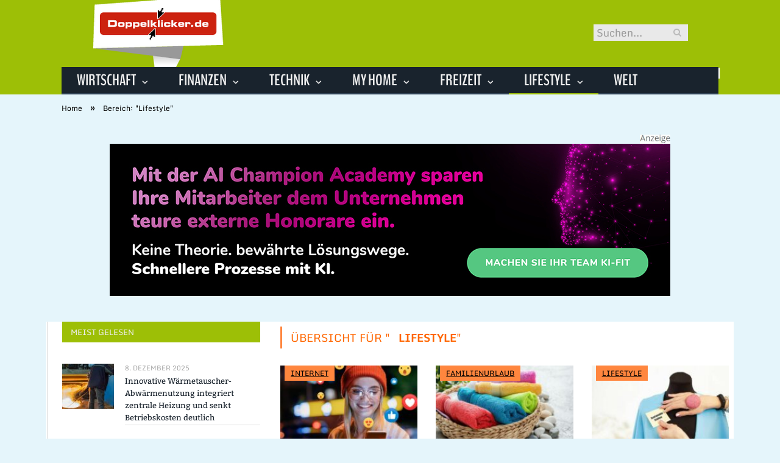

--- FILE ---
content_type: text/html; charset=UTF-8
request_url: https://www.doppelklicker.de/blog/category/lifestyle/
body_size: 28733
content:
<!DOCTYPE html>

<!--[if IE 8]> <html class="ie ie8" lang="de-DE"> <![endif]-->
<!--[if IE 9]> <html class="ie ie9" lang="de-DE"> <![endif]-->
<!--[if gt IE 9]><!--> <html lang="de-DE"> <!--<![endif]-->

<head>


<meta charset="UTF-8" />
<title>Lifestyle</title>

 
<meta name="viewport" content="width=device-width, initial-scale=1" />
<meta http-equiv="X-UA-Compatible" content="IE=edge" />
<link rel="pingback" href="https://www.doppelklicker.de/blog/xmlrpc.php" />
	
<link rel="shortcut icon" href="https://www.doppelklicker.de/blog/wp-content/uploads/2021/01/schwarzer-de-favicon.png" />	

	

	<!-- This site is optimized with the Yoast SEO plugin v18.2 - https://yoast.com/wordpress/plugins/seo/ -->
	<meta name="robots" content="index, follow, max-snippet:-1, max-image-preview:large, max-video-preview:-1" />
	<link rel="canonical" href="https://www.doppelklicker.de/blog/category/lifestyle/" />
	<link rel="next" href="https://www.doppelklicker.de/blog/category/lifestyle/page/2/" />
	<meta property="og:locale" content="de_DE" />
	<meta property="og:type" content="article" />
	<meta property="og:title" content="Lifestyle" />
	<meta property="og:url" content="https://www.doppelklicker.de/blog/category/lifestyle/" />
	<meta property="og:site_name" content="Aus Mainz." />
	<meta name="twitter:card" content="summary_large_image" />
	<script type="application/ld+json" class="yoast-schema-graph">{"@context":"https://schema.org","@graph":[{"@type":"WebSite","@id":"https://www.doppelklicker.de/blog/#website","url":"https://www.doppelklicker.de/blog/","name":"Aus Mainz.","description":"Für die Welt.","potentialAction":[{"@type":"SearchAction","target":{"@type":"EntryPoint","urlTemplate":"https://www.doppelklicker.de/blog/?s={search_term_string}"},"query-input":"required name=search_term_string"}],"inLanguage":"de-DE"},{"@type":"CollectionPage","@id":"https://www.doppelklicker.de/blog/category/lifestyle/#webpage","url":"https://www.doppelklicker.de/blog/category/lifestyle/","name":"Lifestyle","isPartOf":{"@id":"https://www.doppelklicker.de/blog/#website"},"breadcrumb":{"@id":"https://www.doppelklicker.de/blog/category/lifestyle/#breadcrumb"},"inLanguage":"de-DE","potentialAction":[{"@type":"ReadAction","target":["https://www.doppelklicker.de/blog/category/lifestyle/"]}]},{"@type":"BreadcrumbList","@id":"https://www.doppelklicker.de/blog/category/lifestyle/#breadcrumb","itemListElement":[{"@type":"ListItem","position":1,"name":"Startseite","item":"https://www.doppelklicker.de/blog/"},{"@type":"ListItem","position":2,"name":"Lifestyle"}]}]}</script>
	<!-- / Yoast SEO plugin. -->


<link rel="alternate" type="application/rss+xml" title="Aus Mainz. &raquo; Feed" href="https://www.doppelklicker.de/blog/feed/" />
<link rel="alternate" type="application/rss+xml" title="Aus Mainz. &raquo; Kommentar-Feed" href="https://www.doppelklicker.de/blog/comments/feed/" />
<link rel="alternate" type="application/rss+xml" title="Aus Mainz. &raquo; Lifestyle Kategorie-Feed" href="https://www.doppelklicker.de/blog/category/lifestyle/feed/" />
<style type="text/css">
img.wp-smiley,
img.emoji {
	display: inline !important;
	border: none !important;
	box-shadow: none !important;
	height: 1em !important;
	width: 1em !important;
	margin: 0 .07em !important;
	vertical-align: -0.1em !important;
	background: none !important;
	padding: 0 !important;
}
</style>
	<link rel='stylesheet' id='wp-block-library-css'  href='https://www.doppelklicker.de/blog/wp-includes/css/dist/block-library/style.min.css?ver=5.6.2' type='text/css' media='all' />
<link rel='stylesheet' id='ez-icomoon-css'  href='https://www.doppelklicker.de/blog/wp-content/plugins/easy-table-of-contents/vendor/icomoon/style.min.css?ver=2.0.16' type='text/css' media='all' />
<link rel='stylesheet' id='ez-toc-css'  href='https://www.doppelklicker.de/blog/wp-content/plugins/easy-table-of-contents/assets/css/screen.min.css?ver=2.0.16' type='text/css' media='all' />
<style id='ez-toc-inline-css' type='text/css'>
div#ez-toc-container p.ez-toc-title {font-size: 150%;}div#ez-toc-container p.ez-toc-title {font-weight: 500;}div#ez-toc-container ul li {font-size: 100%;}div#ez-toc-container {background: #b2bf78;border: 1px solid #9dbf06;}div#ez-toc-container p.ez-toc-title {color: #ffffff;}div#ez-toc-container ul.ez-toc-list a {color: #ffffff;}div#ez-toc-container ul.ez-toc-list a:hover {color: #dd3333;}div#ez-toc-container ul.ez-toc-list a:visited {color: #777777;}
</style>
<link rel='stylesheet' id='smartmag-fonts-css'  href='//www.doppelklicker.de/blog/wp-content/uploads/sgf-css/font-e146ee12e4f034ae0b62a3e96812e4e0.css' type='text/css' media='all' />
<link rel='stylesheet' id='smartmag-core-css'  href='https://www.doppelklicker.de/blog/wp-content/themes/smart-mag/style.css?ver=3.4.0' type='text/css' media='all' />
<link rel='stylesheet' id='smartmag-responsive-css'  href='https://www.doppelklicker.de/blog/wp-content/themes/smart-mag/css/responsive.css?ver=3.4.0' type='text/css' media='all' />
<link rel='stylesheet' id='smartmag-font-awesome-css'  href='https://www.doppelklicker.de/blog/wp-content/themes/smart-mag/css/fontawesome/css/font-awesome.min.css?ver=3.4.0' type='text/css' media='all' />
<style id='smartmag-font-awesome-inline-css' type='text/css'>
@font-face {
	font-family: "Monda";
	font-weight: 400;
	font-style: normal;
	src: local('Monda Regular'), local('Monda-Regular'), url(//www.doppelklicker.de/blog/wp-content/uploads/sgf-css/TK3tWkYFABsmjsphPhopv-dH.woff2) format('woff2'), url(//www.doppelklicker.de/blog/wp-content/uploads/sgf-css/TK3tWkYFABsmjsphPhw.woff) format('woff');
	unicode-range: U+0000-00FF, U+0131, U+0152-0153, U+02BB-02BC, U+02C6, U+02DA, U+02DC, U+2000-206F, U+2074, U+20AC, U+2122, U+2191, U+2193, U+2212, U+2215, U+FEFF, U+FFFD;
}
@font-face {
	font-family: "Monda";
	font-weight: 700;
	font-style: normal;
	src: local('Monda Bold'), local('Monda-Bold'), url(//www.doppelklicker.de/blog/wp-content/uploads/sgf-css/TK3gWkYFABsmjsLaGw8EneptKZ2s.woff2) format('woff2'), url(//www.doppelklicker.de/blog/wp-content/uploads/sgf-css/TK3gWkYFABsmjsLaGw8Enew.woff) format('woff');
	unicode-range: U+0000-00FF, U+0131, U+0152-0153, U+02BB-02BC, U+02C6, U+02DA, U+02DC, U+2000-206F, U+2074, U+20AC, U+2122, U+2191, U+2193, U+2212, U+2215, U+FEFF, U+FFFD;
}
@font-face {
	font-family: "Bitter";
	font-weight: 400;
	font-style: normal;
	src: local('Bitter Regular'), local('Bitter-Regular'), url(//www.doppelklicker.de/blog/wp-content/uploads/sgf-css/rax8HiqOu8IVPmn7f4xpLjpSmw.woff2) format('woff2'), url(//www.doppelklicker.de/blog/wp-content/uploads/sgf-css/rax8HiqOu8IVPmn7f4xv.woff) format('woff');
	unicode-range: U+0000-00FF, U+0131, U+0152-0153, U+02BB-02BC, U+02C6, U+02DA, U+02DC, U+2000-206F, U+2074, U+20AC, U+2122, U+2191, U+2193, U+2212, U+2215, U+FEFF, U+FFFD;
}
@font-face {
	font-family: "Bitter";
	font-weight: 700;
	font-style: normal;
	src: local('Bitter Bold'), local('Bitter-Bold'), url(//www.doppelklicker.de/blog/wp-content/uploads/sgf-css/rax_HiqOu8IVPmnzxKl8AxhfsUjQ8Q.woff2) format('woff2'), url(//www.doppelklicker.de/blog/wp-content/uploads/sgf-css/rax_HiqOu8IVPmnzxKl8AxhZ.woff) format('woff');
	unicode-range: U+0000-00FF, U+0131, U+0152-0153, U+02BB-02BC, U+02C6, U+02DA, U+02DC, U+2000-206F, U+2074, U+20AC, U+2122, U+2191, U+2193, U+2212, U+2215, U+FEFF, U+FFFD;
}
@font-face {
	font-family: "Montserrat";
	font-weight: 400;
	font-style: normal;
	src: local('Montserrat Regular'), local('Montserrat-Regular'), url(//www.doppelklicker.de/blog/wp-content/uploads/sgf-css/JTUSjIg1_i6t8kCHKm459WlhyyTh89Y.woff2) format('woff2'), url(//www.doppelklicker.de/blog/wp-content/uploads/sgf-css/JTUSjIg1_i6t8kCHKm459WlhzQ.woff) format('woff');
	unicode-range: U+0000-00FF, U+0131, U+0152-0153, U+02BB-02BC, U+02C6, U+02DA, U+02DC, U+2000-206F, U+2074, U+20AC, U+2122, U+2191, U+2193, U+2212, U+2215, U+FEFF, U+FFFD;
}
@font-face {
	font-family: "BenchNine";
	font-weight: 700;
	font-style: normal;
	src: local('BenchNine Bold'), local('BenchNine-Bold'), url(//www.doppelklicker.de/blog/wp-content/uploads/sgf-css/ahcev8612zF4jxrwMosT6-xhgmy9iUjsaw.woff2) format('woff2'), url(//www.doppelklicker.de/blog/wp-content/uploads/sgf-css/ahcev8612zF4jxrwMosT6-xhgmy7.woff) format('woff');
	unicode-range: U+0000-00FF, U+0131, U+0152-0153, U+02BB-02BC, U+02C6, U+02DA, U+02DC, U+2000-206F, U+2074, U+20AC, U+2122, U+2191, U+2193, U+2212, U+2215, U+FEFF, U+FFFD;
}
@font-face {
	font-family: "Bitter";
	font-weight: 400;
	font-style: normal;
	src: local('Bitter Regular'), local('Bitter-Regular'), url(//www.doppelklicker.de/blog/wp-content/uploads/sgf-css/rax8HiqOu8IVPmn7f4xpLjpSmw.woff2) format('woff2'), url(//www.doppelklicker.de/blog/wp-content/uploads/sgf-css/rax8HiqOu8IVPmn7f4xv.woff) format('woff');
	unicode-range: U+0000-00FF, U+0131, U+0152-0153, U+02BB-02BC, U+02C6, U+02DA, U+02DC, U+2000-206F, U+2074, U+20AC, U+2122, U+2191, U+2193, U+2212, U+2215, U+FEFF, U+FFFD;
}


body,
.gallery-title,
.section-head,
.block-head,
.modal-header .modal-title,
h3.gallery-title,
.modern-quote cite,
.comment-respond small,
.main-heading,
.page-title,
.entry-title,
.main .sidebar .widgettitle,
.tabbed .tabs-list,
.main-footer .widgettitle { font-family: "Monda", Arial, sans-serif; }

h1,
h2,
h3,
h4,
h5,
h6,
.posts-list .content > a,
.block.posts a,
.gallery-block .carousel .title a,
.navigate-posts .link,
.list-timeline .posts article,
.bbpress.single-topic .main-heading,
#bbpress-forums .bbp-topic-title,
#bbpress-forums .bbp-forum-title { font-family: "Bitter", Georgia, serif; }
.post-content { font-family: "Montserrat", Arial, sans-serif; font-weight: normal;font-size: 16px;  }
.navigation .menu { font-family: "BenchNine", Arial, sans-serif; font-weight: 700;  }
.highlights .excerpt, .listing-alt .content .excerpt { font-family: "Bitter", Arial, sans-serif; font-weight: normal;font-size: 16px;  }
.post-header h1, .post-content h1, .post-content h2, .post-content h3, .post-content h4, .post-content h5, .post-content h6 { font-family: "BenchNine", Arial, sans-serif; font-weight: 700;  }
body, body.boxed { background-color: #e5f5fb;; }

.top-bar, .top-bar.dark { background-color: #9dbf06;; }

.main-head { background-color: #9dbf06; background-image: none;; }

.main-footer { background-color: #009ed8; background-image: none;; }

.main-footer .widgettitle { color: #efefef; }

.main-footer, .main-footer .widget { color: #efefef; }

.main-footer .widget a { color: #efefef; }

.lower-foot { background-color: #009ed8; }

.lower-foot { color: #efefef; }

.lower-foot a { color: #efefef; }

.main-head { background-image: url(https://www.doppelklicker.de/blog/wp-content/uploads/2019/06/doppelklicker-header-hintergrund-1.gif);;background-repeat: repeat-x; }

::selection { background: #9dbf06; }

::-moz-selection { background: #9dbf06; }

.top-bar, .post-content .modern-quote, .mobile-head { border-top-color: #9dbf06; }

.main-color,
.trending-ticker .heading,
.nav-light .menu > li:hover > a,
.nav-light .menu > .current-menu-item > a,
.nav-light .menu > .current-menu-parent > a,
.nav-light .menu li li:hover,
.nav-light .menu li li.current-menu-item,
.nav-light .mega-menu .sub-nav li:hover,
.nav-light .menu .sub-nav li.current-menu-item,
.nav-light .menu li li:hover > a,
.nav-light .menu li li.current-menu-item > a,
.nav-light .mega-menu .sub-nav li:hover > a,
.nav-light .menu .sub-nav li.current-menu-item > a,
.nav-light-search .active .search-icon,
.nav-light-search .search-icon:hover,
.breadcrumbs .location,
.gallery-title,
.section-head.prominent,
.recentcomments .url,
.block.posts .fa-angle-right,
.news-focus .section-head,
.focus-grid .section-head,
.post-meta-b .posted-by a,
.post-content a,
.main-stars,
.main-stars span:before,
.related-posts .section-head,
.comments-list .bypostauthor .comment-author a,
.error-page .text-404,
a.bbp-author-name { color: #9dbf06; }

.navigation .menu > li:hover > a,
.navigation .menu > .current-menu-item > a,
.navigation .menu > .current-menu-parent > a,
.navigation .menu > .current-menu-ancestor > a,
.block-head,
.tabbed .tabs-list .active a,
.comment-content .reply,
.sc-tabs .active a,
.nav-dark-b { border-bottom-color: #9dbf06; }

.main-featured .cat,
.main-featured .pages .flex-active,
.main-pagination .current,
.main-pagination a:hover,
.block-head .heading,
.cat-title,
.post .read-more a,
.rate-number .progress,
.listing-meta .rate-number .progress,
.review-box .overall,
.review-box .bar,
.post-pagination > span,
.button,
.sc-button-default:hover,
.drop-caps { background: #9dbf06; }

.nav-search .search-icon:hover,
.nav-search .active .search-icon { border-color: #9dbf06; }

.modal-header .modal-title,
.highlights h2:before,
.post-header .post-title:before,
.review-box .heading,
.main-heading,
.page-title,
.entry-title,
div.bbp-template-notice,
div.indicator-hint,
div.bbp-template-notice.info,
.post-content .wpcf7-not-valid-tip { border-left-color: #9dbf06; }

@media only screen and (max-width: 799px) { .navigation .mobile .fa { background: #9dbf06; } }

.mobile-head { border-top-color: #9dbf06; }

h1, h2, h3, h4, h5, h6 { color: #ff6600; }

.post-content h1, .post-content h2, .post-content h3, .post-content h4, .post-content h5, .post-content h6 { color: #ff6600; }

.post-content a { color: #9dbf06; }

.main .sidebar .widgettitle, .tabbed .tabs-list { background-color: #9dbf06;; }

.post-content h1 { font-size: 30px;; }

.post-content h2 { font-size: 26px;; }

.post-content h3 { font-size: 24px;; }

.post-content h4 { font-size: 23px;; }

.post-content h5 { font-size: 22px;; }

.post-content h6 { font-size: 21px;; }



</style>
<link rel='stylesheet' id='wpgdprc.css-css'  href='https://www.doppelklicker.de/blog/wp-content/plugins/wp-gdpr-compliance/assets/css/front.min.css?ver=1612966787' type='text/css' media='all' />
<style id='wpgdprc.css-inline-css' type='text/css'>

            div.wpgdprc .wpgdprc-switch .wpgdprc-switch-inner:before { content: 'Ja'; }
            div.wpgdprc .wpgdprc-switch .wpgdprc-switch-inner:after { content: 'Nein'; }
        
</style>
<script type='text/javascript' src='https://www.doppelklicker.de/blog/wp-includes/js/jquery/jquery.min.js?ver=3.5.1' id='jquery-core-js'></script>
<script type='text/javascript' src='https://www.doppelklicker.de/blog/wp-includes/js/jquery/jquery-migrate.min.js?ver=3.3.2' id='jquery-migrate-js'></script>
<link rel="https://api.w.org/" href="https://www.doppelklicker.de/blog/wp-json/" /><link rel="alternate" type="application/json" href="https://www.doppelklicker.de/blog/wp-json/wp/v2/categories/161" /><link rel="EditURI" type="application/rsd+xml" title="RSD" href="https://www.doppelklicker.de/blog/xmlrpc.php?rsd" />
<link rel="wlwmanifest" type="application/wlwmanifest+xml" href="https://www.doppelklicker.de/blog/wp-includes/wlwmanifest.xml" /> 
<meta name="generator" content="WordPress 5.6.2" />
	
<!--[if lt IE 9]>
<script src="https://www.doppelklicker.de/blog/wp-content/themes/smart-mag/js/html5.js" type="text/javascript"></script>
<![endif]-->


<script>
document.querySelector('head').innerHTML += '<style class="bunyad-img-effects-css">.main img, .main-footer img { opacity: 0; }</style>';
</script>
	
 <style>
.listing-alt .meta { margin-top: 0; }
.wp-caption p:empty {display: none;}
.highlights .meta.above { margin-top: 0; }
body.boxed { background-attachment: fixed; }
.boxright { width:35%; float: right; margin-left: 20px; }
.boxleft { width:35%; float: left; margin-right: 20px; }
@media only screen and (min-width: 1400px) {
.boxed .main-wrap { width: 1328px; }
}
.single-post div.main-wrap div.main.wrap.cf div.row { overflow: visible; }
div.a { width: 100%; float:right; height:15px; margin-bottom:20px; }
div.a > img { float: right; height: 15px; }




.post-content > blockquote + * { clear: both; }




.breadcrumbs { line-height: inherit; }
.post-header .post-meta {height:20px;}
.post-header .posted-by .reviewer * { font-weight: 700; color: #ff863e; font-size: 1.3em; }
.main-content {float:right !important;}
.main .sidebar {
   border-right: 1px solid transparent;
   border-left: none;
}

.main .col-8.main-content { border: solid 8px white; }

.main .row { background: white; }
.navigation .menu > li > a { font-size: 26px; }
.navigation .menu > li li a { font-size: 26px; }
/* headlines im Foto grid */
.highlights h2 a { color: #ff6600; }
/* headlines im Newsblock */
.highlights li .content a { color: #9dbf06; }

.col-8 { padding: 0 !important;  }
.post-container .post-content, .post-header .heading, .post-header .post-meta { padding: 0 25px; }
div.row { clear: both; }
</style> 
 <style>



div.sde_linkbox { clear: both; border: solid 4px red; padding:3px 6% 3px 35px; background: url(/assets/images/pfeil-rechts-rot.gif) no-repeat 10px 8px; }
div.sde_teaser { float: left; border:none; border-top: 4px solid red; border-bottom: 4px solid red; width:100%; }
div.sde_teaser > a.image, div.sde_teaser > div { float:left; margin:5px 5px 5px 0; background-repeat:no-repeat; margin-right:25px; }
div.sde_teaser > a.image div { float:left; margin:0; margin-right:0; }
div.sde_teaser .headline { display: block; text-decoration: none!important; color: black; font-weight:700; line-height:1.3em;margin:1.5em 0 0.2em 0; font-size:1.3em;}
div.sde_teaser .textcopy { display: block; text-decoration: none!important; color:grey; line-height:1.3em; }
div.sde_teaser .url { display: block; text-decoration: underline; color:green; padding-top:0.5em; }
div.sde_teaser.a300250 { float:none; width:300px; margin-left:10px; border:none; margin-bottom:10px; margin-top:10px; padding-top:20px; }
div.sde_teaser.a300250.marker img { height: 15px; position: relative; top:-30px; /* left:245px; */ }
div.marker img { height: 15px; position: relative; top:-10px; float:right; }
div.sde_teaser.afull.marker img { height: 15px; position: relative; top:-30px; float:right; }
div.sde_teaser.no-border, div.sde_linkbox.no-border { border:none; }
.post-container { overflow:hidden; }
@media only screen and (max-width: 600px) {
div.sde_teaser > div { width:100% !important; margin-bottom:10px; }
div.sde_teaser > .headline { margin-top:0.5em;}
div.sde_teaser > .url { margin-bottom:0.5em;}
}
.post-header .post-meta {height:auto;}
.author-box {margin-top:28px;}
.author-info .avatar { margin-top: 28px; }
.related-posts { margin-top: 30px; }
.comment-form-cookies-consent {visibility:hidden;}
.main-pagination { clear: both; }
.main-heading.prominent, section.news-focus, section.focus-grid { clear:both; }
/* EZ TOC HEADER 2021-04-25-13-30 */
div#ez-toc-container  * { font-family: "Open Sans Condensed (300)", Arial, sans-serif; }
div.ez-toc-title-container { margin: 1.0em 0; }
div#ez-toc-container ul li { margin-bottom: 0.5em; }
div#ez-toc-container { padding: 20px; }
.ez-toc-list li a { font-weight: 700; transition: none; text-decoration: none !important; border-bottom: 1px solid #ff863e; }
.ez-toc-list li ul li a { font-weight: 400; } 
div#ez-toc-container ul { padding: 0; }
div#ez-toc-container ul li { margin-left: 20px; margin: 10px 0 5px 0;
list-style: inside url(/assets/images/square-rot.png); }
div#ez-toc-container ul.ez-toc-list a:hover { color: #ffffff; background-color: #4695a9; }
@media print { div#ez-toc-container, div.widebox {page-break-before:always;} }
@media only screen and (max-width: 1128px) {
div#ez-toc-container { padding: 20px 10px; }
div#ez-toc-container ul li { margin-left: 5px; }
}
#recentcomments .comment-author-link { display: block; font-weight: bold; color:#ff863e; }
#recentcomments a { display: block; font-style: italic; text-decoration: underline; }
.breadcrumbs { background:#dddddd; color:#ff863e; }
.trending-ticker .heading, .breadcrumbs span, .news-focus .heading, .gallery-title, .related-posts .section-head, .news-focus .heading .subcats a.active, .post-content a, .comments-list .bypostauthor .comment-author a, .error-page .text-404, .main-color, .section-head.prominent, .block.posts .fa-angle-right, a.bbp-author-name, .main-stars span:before, .main-stars, .recentcomments .url {
    color:black;
}
.breadcrumbs .location, .breadcrumbs .delim { color:black; }
div.one-third .wp-caption, div.one-third img.size-full ,div.one-fifth .wp-caption, div.one-fifth img.size-full { width: 100% !important; height: auto !important; }
.posts-list .content > a, .posts-list .content p a {margin-top:4px; line-height: 1.615;}
article.post ul li, article.post ol li { margin-bottom: 1.0em; }
article.post ul.short li, article.post ol.short li { margin-bottom: 0; }
article.post ul.red li strong:first-of-type, article.post ol.red li strong:first-of-type { color: red; display: block; }
div.smallbox {
    float:left; 
    background: #ff863e;
    border: 1px solid #ff863e;
    border-radius: 8px;
    -webkit-box-shadow: 0 1px 1px rgba(0,0,0,.05);
    box-shadow: 0 1px 1px rgba(0,0,0,.05);
    display: table;
    margin-bottom: 1em;
    padding: 10px 10px 30px 10px;
    position: relative;
    width: 305px;
}
div.widebox {
    background:#dddddd;
    border: 1px solid #ff863e;
    border-radius: 4px;
    -webkit-box-shadow: 0 1px 1px rgba(0,0,0,.05);
    box-shadow: 0 1px 1px rgba(0,0,0,.05);
    display: table;
    margin-bottom: 5em;
    padding: 10px;
    position: relative;
    width: 680px;
}
div.smallbox.left {clear:both; float:left; margin-right: 20px;}
div.smallbox.wide {width: 660px;}
div.smallbox * {color: white;}
div.smallbox h3 {margin: 0.5em 0; padding-left: 20px; padding-bottom: 0.2em; border-bottom: solid 2px white; color:white;}
div.smallbox li {margin-bottom: 0!important;}
div.pros ul, div.cons ul {list-style-type: none;}
div.cons ul li { list-style-image: url(/assets/images/icon-no.jpg); }
div.pros ul li { list-style-image: url(/assets/images/icon-yes.jpg); }
@media print {
    div#ez-toc-container, div.widebox {page-break-before:always;}
}
@media only screen and (max-width: 799px) {
div.smallbox h3 { margin: 0.5em 0; padding-left: 20px; padding-bottom: 0.2em; border-bottom: solid 2px white; color:white; }
}
@media only screen and (max-width: 1128px) {
div.smallbox, div.smallbox.wide { width: 250px; font-size: 0.9em; }
div.widebox { width: auto; }
div.smallbox.wide > * { padding-left: inherit; }
}
blockquote {
border-radius: 25px !important;
border-left-width: 7px !important;
border-bottom: none !important;
border-color: #75c6db !important;
background: none !important;
clear: both; float: left;
padding: 40px !important;
margin: 3.0em 0 !important;
}
blockquote h2 { padding-left: 0 !important; border: none !important; margin-top: 0.5em !important; }
blockquote + h2, blockquote + h3 { clear: both; }

blockquote table.data td { background: none !important; }
blockquote h2.center, blockquote h3.center, blockquote h4.center { text-align: center; }
blockquote.h4 { border: none !important; background-color: #fdf7be !important; color: #555555 }
blockquote.h3 { border: dotted 1px white !important; background-color: #cdf4fe !important; color: #555555 }
blockquote.h3 * { color: #037fc3; }
blockquote.h2 { border-left: solid 4px #777777 !important; border-right: solid 4px #777777 !important; background-color: #ff8d7f !important; color: #ffffff; }
blockquote.h1 { border: dashed 8px #4695a9 !important; background-color: #9ecbd7 !important; color: #ffffff; }
blockquote { padding: 20px; padding-bottom: 20px !important; border: none !important; background-color: #9ecbd7 !important; color: #eeeeee !important; clear:both;}
blockquote > p { font-size:1.1em;  }
blockquote > h2,
blockquote > h3,
blockquote > h4 {text-decoration: underline; border: none !important;}

blockquote li { margin-bottom: 1.0em; font-weight: bold; }
blockquote li p { font-weight: bold; color: #eeeeee !important; }
blockquote li a { text-decoration: underline !important; }

blockquote.tafel h2,
blockquote.tafel h3,
blockquote.tafel h4 {margin-top: 0; margin-bottom:2.5em;}
blockquote.tafel {vertical-align:middle; padding:60px 40px 30px 40px; background:#EEF4F6 !important; margin-botton:30px !important;}
blockquote.tafel > ul {list-style-type:none; font-family: "Alike", Arial, sans-serif; letter-spacing:0.03em;}
blockquote.tafel > ul > li {font-size:1.2em; color:#4695a9; line-height:1.8em; text-align:right;}
blockquote.tafel > ul  > li:nth-of-type(1),
blockquote.tafel > ul  > li:nth-of-type(3),
blockquote.tafel > ul  > li:nth-of-type(5),
blockquote.tafel > ul  > li:nth-of-type(7),
blockquote.tafel > ul  > li:nth-of-type(9),
blockquote.tafel > ul  > li:nth-of-type(11),
blockquote.tafel > ul  > li:nth-of-type(13),
blockquote.tafel > ul  > li:nth-of-type(15) {color:black; margin-bottom:0 !important; text-align:left;}
blockquote.tafel.liste > ul  > li {margin-bottom:1.0em !important; text-align:left;}
blockquote.tafel.zitat > ul  > li:nth-of-type(2) {font-size: 0.8em;}


/* von SCHM */
blockquote div { background-color: white; padding:20px; color: #ff863e;  }
blockquote div * { color: #ff863e !important; }
blockquote { padding: 20px !important; font-size:1.2em; clear:both;}
blockquote li { color: #ff863e !important; margin-top: 0.5em; margin-bottom: 0.5em; }
blockquote li * { color: #ff863e !important; }



/*
ul.numbered-box > li > div > div.wp-caption,
ul.numbered-box > li > div > div.wp-caption a,
ul.numbered-box > li > div > div.wp-caption a img,
 { width: 100% !important; }

ul.numbered-box > li > div > div.wp-caption p.wp-caption-text
 { width: 100% !important; }
*/

ul.numbered-box {
    margin-left: 0;
    margin-top: 4.0em;
    margin-bottom: 4.0em;
    padding-left: 0;
    counter-reset: custom-counter;
}
ul.numbered-box > li > div > p:first-of-type { float: left; }
ul.numbered-box > li > div img {
	border: solid 2.5px #ff863e;
	padding: 2px;
	float: left; margin: 0 20px 5px 0;
	box-sizing: border-box;
}
ul.numbered-box > li > div div.wp-caption {
	width:inherit!important;
}

ul.numbered-box > li > div p:empty { display:none; }

ul.numbered-box > li {
    list-style: none;
    clear: both;
    float: left;
}
ul.numbered-box > li > div {
    float: left;
    margin-top: 0;
    margin-bottom: 1rem;
    list-style: none;
    min-height: 2.5rem;
    padding-left: 5rem;
}


ul.numbered-box > li::before {
    counter-increment: custom-counter;
    content: counter(custom-counter);
    display: flex;
    align-items: center;
    justify-content: center;
    position: absolute;
    left: 20px;
    font-weight: 600;
    font-size: 1.25rem;
    color: #ff863e;
    background-color: #ffffff;
    text-align: center;
    width: 2.5rem;
    height: 2.5rem;
    border-radius: 100%;
    border: 2px solid #ff863e;
    line-height: 1rem;
}
blockquote ul.numbered-box li::before {
    left: 30px;
}

ul.numbered-box > li > div > ul,
ul.numbered-box > li > div > ol,
ul.numbered-box > li > div > p {
	float:left; 
	clear:both; 
	width:100%;
}

ul.numbered-box > li > div > h2,
ul.numbered-box > li > div > h3,
ul.numbered-box > li > div > h4,
ul.numbered-box > li > div > h5,
ul.numbered-box > li > div > h6 {
	width: 100%;
	float:left; 
	clear:both; 
	margin-top: 0em;
	padding-top: 0.5em;
	line-height: 1.25em;
	color: #ff863e;
}


ul.numbered-box.w330 > li > div h2,
ul.numbered-box.w330 > li > div h3,
ul.numbered-box.w330 > li > div h4,
ul.numbered-box.w330 > li > div h5,
ul.numbered-box.w330 > li > div h6,
ul.numbered-box.w330 > li > div p {
	float:none;
	clear:inherit;
	margin-left: 330px; 
}

ul.numbered-box.w250 > li > div h2,
ul.numbered-box.w250 > li > div h3,
ul.numbered-box.w250 > li > div h4,
ul.numbered-box.w250 > li > div h5,
ul.numbered-box.w250 > li > div h6,
ul.numbered-box.w250 > li > div p {
	float:none;
	clear:inherit;
	margin-left: 250px; 
}
ul.numbered-box.w330 li > div > img { margin: 0 20px 45px 0; }

@media only screen and (max-width: 799px) {

ul.numbered-box > li > div > h2:first-of-type, 
ul.numbered-box > li > div > h3:first-of-type, 
ul.numbered-box > li > div > h4:first-of-type, 
ul.numbered-box > li > div > h5:first-of-type, 
ul.numbered-box > li > div > h6:first-of-type 
	{ clear: left; }

ul.numbered-box.w330 > li > div h2,
ul.numbered-box.w330 > li > div h3,
ul.numbered-box.w330 > li > div h4,
ul.numbered-box.w330 > li > div h5,
ul.numbered-box.w330 > li > div h6,
ul.numbered-box.w330 > li > div p {
	margin-left: 0; 
}

}

*:before, *:after {
    box-sizing: border-box;
}

ul.numbered-box + * { clear: both; }
table.data .subheadline,
table.data.zeilentitel  td:first-of-type { color:#75c6db; font-weight: 700; }
table.center td, table.center th { text-align: center; }
table.data { margin: 10px 0 30px 0; }
table.data caption { font-weight: 700; padding: 10px 10px 5px 10px; color:#ff863e; font-size: 1.3em; }
table.data caption small { font-size: 0.7em; line-height: 0.8em; }
table.data td, table.data th { padding: 10px 10px 10px 10px; }
table.data td.subheadline { padding: 18px 10px 2px 10px; border-bottom: 2px solid #75c6db; border-left:none; border-right: none; }
table.data .tdleft { text-align:left; }
table.data .tdcenter { text-align:center; }
table.data .tdright { text-align:right; }
table.data td.quelle { font-size: 0.7em; border: none; background: none; }
table.data { width: 100%; border: solid 1px #FFFFFF !important; border-collapse: unset; }
table.data th { color:#FFFFFF; background:#ff863e; }
table.data th.nobr, table.data td.nobr {white-space: nowrap;}
div.tablewrap { overflow-x:auto; }
div.tablewrap > p { display: none; }
sup { font-size: small; vertical-align: super; }
.teaser h2 span, .teaser h2 a { font-weight: bold; color:#ff863e !important; } 
.notoc { display:none!important; }
.teaser li {color:#ff863e;} 
.teaser h2 { padding-left:0; font-weight: normal; margin: 10px; text-align: center; border:none; }
.teaser h3 { color: white; margin-bottom:0.5em; border-bottom: solid 1px white; padding-bottom: 1.0em; }
.teaser div * { font-size: 1.0em; line-height: 1.3em;}
.teaser { float: right; width: 210px; padding:0px; margin-bottom: 30px;  margin-left: 20px; }
@media only screen and (max-width: 799px) {
.teaser { width: 100%; margin-left: 0; }
}
.teaser ul { margin-left: 20px; margin-bottom: 1.857em; }
.teaser ul li { color:inherit !important; margin-bottom:0.6em;}
.teaser a { color:white; text-decoration: underline; }
.teaser a:hover { color:#ff863e; }
.teaser p, .teaser ul li { color: white !important; }
.teaser div { background:black; padding:10px; border:none; }
.rev_slider ul { margin-left:0!important; }
article.post .post-header .post-title { font-size: 30px; }
article.post .post-container h2 { color: #9dbf06 !important; }
article.post .post-container h3 { color: #18b6f3 !important; }
article.post .post-container h3::before { content: "# "; color: #ff6600 !important; } 












hr.trenner, hr.image {
	height: 1.25em;
	background: #e8e8e8;
	width: 100%;
	clear: both;
}
.related-posts .highlights h2 a { font-size:20px; font-weight:700; hyphens:auto; max-height:6.5em; display:block; overflow:hidden; }
.related-posts .highlights > article { border-bottom: none; }
.related-posts .highlights .meta.above { display: none; }
.related-posts .highlights h2:before { border:none; }
.related-posts .highlights h2 { padding-left: 0; }
.related-posts .highlights > article { margin-bottom: 2em; }
section.related-posts { border-top: solid 4px #777; padding-top:30px; }
@media only screen and (max-width: 767px) { .related-posts article { width: 100%!important; } }
.list-timeline article .post-title { font-size:1.4em; line-height:1.3em; padding-top:3px; margin-bottom:10px; font-weight:600; }
.list-timeline { margin-top:14px; float:left; width:100%; }
.list-timeline article { min-height:50px; border-bottom: solid 1px darkgrey; }
.list-timeline article time { display:inline; }
.list-timeline article time span.tag { float:left; height:50px; width:54px; text-align:right; font-size:3.5em; line-height:1em; margin-right:10px; }
.list-timeline article time span.monat-jahr { float:left; height:50px; font-size:1.1em; line-height:1.1em; padding-top:5px; }
.list-timeline .heading { text-transform: none; color:#606569; }
section.news-focus .highlights .excerpt { font-size:1.3em; }
section.focus-grid .highlights .excerpt { font-size:1.3em; }
section.blog { overflow:hidden; }
section.blog .listing-alt .meta { text-transform:none; }
section.blog .listing-alt time { text-transform:none; }
section.blog .listing-alt .excerpt p { letter-spacing:1px; }
section.blog .listing-alt .excerpt .read-more { margin: 15px 30px 0 30px; float:right; }
section.blog .listing-alt .excerpt .read-more a { padding: 6px 10px 4px 10px; letter-spacing:1px; }
.highlights > article .excerpt { border-bottom: none;}
.focus-grid .highlights article, .news-focus .highlights article { margin-bottom:30px; }
.highlights .cat-title, .cat { background:#ff863e !important; color:black; }
.highlights > article { border-bottom: 1px solid #d9d9d9; }
.post-content h1, .post-content h2, .post-content h3, .post-content h4, .post-content h5, .post-content h6 { margin-top: 2.5em; margin-bottom: 0.5em; font-weight: bold; }
.post-content .wp-caption-text { width:100%; margin-bottom: inherit; font-size: 0.6em; position: relative; top:-5px; text-align: left; padding: 0 10px; float:left; }
.page .row a, article.post a, .post-content a { text-decoration:underline; }
.featured-grid time { display: none !important; }
.post-content h2 { padding-left: 15px; border-left: solid 8px #ff863e }
.post-content h3 { color:#75c6db; }
#main-head header img.logo-image { margin-top:22px; }
#main-head .wrap { background-image: url(/assets/images/von-schwarzer-de-230x20.png); background-repeat: no-repeat; background-position: right 1px; background-size: 210px; }
.section-head {background:#dddddd; color:#ff863e; border-top: 1px solid #ff863e; border-bottom: 1px solid #ff863e; }
h1.post-title, .highlights h2 a, .highlights li .content a { color:#ff863e; }
.highlights h2 { font-size: 16px; }
.post-content .wpcf7-not-valid-tip, .main-heading, .review-box .heading, .post-header .post-title:before, .highlights h2:before, div.bbp-template-notice, div.indicator-hint, div.bbp-template-notice.info, .modal-header .modal-title, .entry-title, .page-title {border-left-color:#ff863e;}
.posts-list .content > a { margin-bottom: 0.1em; }
.highlights .excerpt { margin-top: 0; }
.listing-alt .content .excerpt { margin-top: 0; }
.main-content > article { margin-bottom: 30px;  }
.main-footer, .main-footer * { background: #000; }
.lower-foot, .lower-foot * { background: #000; color: white; }
.main-footer .widget li { border-bottom: 1px solid #d9d9d9; }
div.footer-content { text-align: left; }
.main-footer .widget a, .main-footer .widget h3 { text-decoration: none; color:inherit; }
.lower-foot .widgets a { text-decoration: none; color:inherit; }
	div.main-head header { min-height:0; height:0; }
	.top-bar { min-height: 110px; border:none; background-image:none; }
	.top-bar-content { padding:0; min-height: 110px; background-repeat: no-repeat; background-color:#9dbf06; }
	.top-bar .rootlink { float:left; width:800px; height:100px; }
@media (min-width: 600px) {
	.top-bar-content { background-image: url('/assets/images/domain/doppelklicker.de-header-bg.png' ); background-size: 500px 110px; }
	body.start .top-bar .rootlink { height:250px; }
}
@media (max-width: 600px) {
	.top-bar-content { background-image: url('/assets/images/domain/doppelklicker.de-header-bg-600.png' ); background-size: 360px 110px; }
}
	.top-bar .search { margin-right:50px; margin-top:40px; }
	.top-bar .search input { font-size:1.2em; line-height:1.5em; padding:0.1em 0.3em; }
	.top-bar .rootlink * { width:100%; height:100%; }
.breadcrumbs { background: none; padding: 14px 0; }
.breadcrumbs .location { display: none; }
.box { -webkit-backface-visibility: hidden; backface-visibility: hidden; border-radius: 1.8rem; overflow: hidden; position: relative; padding: 1rem 1rem 0 1rem; }
.block-tipps .box { overflow: visible; }
@media (min-width: 550px) {.box { padding: 2rem 2rem 1rem 2rem; }}
@media (min-width: 768px) {.box { padding: 3rem 3rem 2rem 3rem; }}
@media (min-width: 1024px) {.box { padding: 4rem 4rem 3rem 4rem; }}

.box .box-symbol svg * { stroke:#007E9D; }
.box .box-symbol svg { height:3rem; width:3rem; }
.box .box-symbol { 
    background:#D6E9EE; 
    -webkit-box-align: center;
    -ms-flex-align: center;
    -webkit-box-pack: center;
    -ms-flex-pack: center;
    -webkit-box-flex: 0;
    align-items: center;
    border-radius: 50%;
    display: -webkit-box;
    display: -ms-flexbox;
    display: flex;
    -ms-flex: 0 0 5rem;
    flex: 0 0 5rem;
    height: 5rem;
    width: 5rem;
   justify-content: center;
    left: 50%;
    overflow: hidden;
    padding: 1rem;
    position: absolute;
    top: 0;
    -webkit-transform: translate(-50%,-50%) scale(1);
    transform: translate(-50%,-50%) scale(1);
    -webkit-transition: -webkit-transform .25s cubic-bezier(.5,-.5,.21,1.5) .5s;
} 

.header-content .box-symbol svg * { stroke:#007E9D; }
.header-content .box-symbol svg { height:15rem; width:15rem; }
.header-content .box-symbol { 
	background:#D6E9EE; 
	-webkit-box-align: center;
	-ms-flex-align: center;
	-webkit-box-pack: center;
	-ms-flex-pack: center;
	-webkit-box-flex: 0;
	align-items: center;
	display: -webkit-box;
	display: -ms-flexbox;
	display: flex;
	-ms-flex: 0 0 5rem;
	flex: 0 0 5rem;
	height: 20rem;
 	width: 20rem;
	justify-content: center;
	overflow: hidden;
	padding: 1rem;
	position: absolute;
	left: 200px;
	top:200px;
	-webkit-transform: translate(-50%,-50%) scale(1);
	transform: translate(-50%,-50%) scale(1);
	-webkit-transition: -webkit-transform .25s cubic-bezier(.5,-.5,.21,1.5) .5s;
} 

.box-angebot { -webkit-box-orient: vertical; -webkit-box-direction: normal; -webkit-box-align: center; -ms-flex-align: center; align-items: center; color: #fff; cursor: pointer; -ms-flex-direction: column; flex-direction: column; margin: 0 1px; max-width: 19.4rem; padding: 0; width: 100%; }

.box-angebot .box-inhalt { -webkit-box-orient: vertical; -webkit-box-direction: normal; border-radius: 0 0 3.2rem 3.2rem; -webkit-box-sizing: border-box; box-sizing: border-box; display: -webkit-box; display: -ms-flexbox; display: flex; -ms-flex-direction: column; flex-direction: column; min-height: 6.5rem; padding: 1.7rem 1.6rem 1.5rem; width: 100%; }
.box-angebot .box-inhalt * { margin:auto; margin-top:0; text-align:center; }
.box-angebot { text-decoration:none!important; }

.grid { grid-gap: 3.2rem 1.6rem; grid-gap: 10px; display: grid; margin: 0; max-width: 100vw; }
@media (max-width: 549px) {.grid { grid-template-columns: repeat(1,minmax(0,1fr)); }}
@media (min-width: 550px) {.grid { grid-template-columns: repeat(2,minmax(0,1fr)); }}
@media (min-width: 768px) {.grid { grid-template-columns: repeat(3,minmax(0,1fr)); }}
@media (min-width: 1024px) {.grid { grid-template-columns: repeat(4,minmax(0,1fr)); }}

.featured-grid .grid { display:block; .grid-template-columns: inherit; }

section.block-links { margin-bottom:1.5em; }
.block-links .grid .box-angebot { background-color: #D6E9EE; color: #007E9D; margin:auto; }
.block-links .grid .box-angebot:hover { background-color: #007E9D; color: white; text-decoration:underline; }
.block-links .grid { grid-gap: 20px; grid-auto-rows: 1fr; }

.block-tipps { margin:3rem 0; max-width:100%; }
@media (min-width: 1024px) {.block-tipps { max-width: 700px; }}

.block-tipps .box-tipp { margin:auto;  }
.block-tipps .box-tipp .button { margin-right:10px; border-radius: 2.0rem; font-weight:700; margin-bottom:3.0em; }
.block-tipps .box-tipp .headline { margin-top:0; }
.block-tipps .box-tipp .liste { margin-bottom:1.0em; }
.block-tipps .box-tipp .fliesstext, .block-idee .box-tipp li { line-height:1.5em; margin-bottom:1.0em; clear:both; }
.block-tipps .box-tipp .bottom0 { margin-bottom:1.0em; }
.block-tipps .box-tipp .fliesstext, .block-info .box-tipp li { line-height:1.5em; }
.block-tipps .box-tipp h2, .block-tipps .box-tipp h3 { font-weight:700; }

.block-tipps .box-tipp figure figcaption {color:#777;font-size:0.5em;position:relative;top:-3.7em;float:right;background-color:#eee;padding:0 5px;opacity:0.6;}

.block-tipps.block-info .box-tipp { background-color: #F1F1F1; color: #007E9D; }
.block-tipps.block-info .box-tipp h2, .block-tipps.block-info .box-tipp h3 { color: #007E9D; }
.block-tipps.block-info .box-tipp .button { background-color: #007E9D; color:#FFFFFF; }
.block-tipps.block-info .box-tipp .button:hover { background-color: #D6E9EE; color:#007E9D; }
.block-tipps.block-info .box-tipp .fliesstext, .block-info .box-tipp li { color:black; }
.block-tipps.block-info .box .box-symbol svg * { stroke:#D6E9EE; }
.block-tipps.block-info .box .box-symbol { background:#007E9D;  }

.block-tipps.block-idee .box-tipp { background-color: #007E9D; color: #FFFFFF; }
.block-tipps.block-idee .box-tipp h2, .block-tipps.block-idee .box-tipp h3 { color: #FFFFFF; }
.block-tipps.block-idee .box-tipp .button { background-color: #D6E9EE; color:#007E9D; }
.block-tipps.block-idee .box-tipp .button:hover { background-color: #007E9D; color:#D6E9EE; }


.block-header { background-color: #007E9D; color:#FFFFFF; padding: 30px 0;}
/* @media (min-width: 550px) {.block-header { padding: 2rem 2rem 1rem 2rem; }} */

.block-header { width:calc(100% + 50px); position:relative; left:-25px; margin-bottom:20px; }
.block-header .header-content { margin: 0 25px 0 25px; }
.header-content .box-symbol { display:none; }
@media (min-width:  768px) {.block-header .header-content { margin: 0 25px 0 50px; } }
@media (min-width: 1128px) {.block-header { width:1128px; position:relative; left:-25px; }  .block-header .header-content { margin: 0 25px 0 400px; min-height:355px; } .header-content .box-symbol { display:flex; } }
@media (min-width: 1400px) {.block-header { width:1328px; position:relative; left:-125px; } }
.page .main > .row, .page .main .post-wrap > .row { overflow: visible; }

.block-header .header-content { color:#D6E9EE; }
.block-header .header-content .headline { margin-top:0;  color:#D6E9EE!important; }
.block-header .header-content h2, .block-header .header-content h3, .block-header .header-content h4 { color:#D6E9EE; border-left:none; margin-left:0; padding-left:0;}
.block-header .header-content .button { margin-right:10px; border-radius: 2.0rem; background-color: #D6E9EE; color:#007E9D; font-weight:700; margin-bottom:0.5em; }
.block-header .header-content .button:last-child { margin-bottom:3.0em; }
.block-header .header-content .button:hover { background-color: #007E9D; color:#D6E9EE; }
.block-header .header-content .liste { margin-bottom:1.0em; }
.block-header .header-content .fliesstext { line-height:1.5em; margin-bottom:1.0em; font-size:1.1em; font-weight:500; }
.block-header .header-content .fliesstext a { color:inherit; }
.block-header .header-content .bottom0 { margin-bottom:1.0em; }
.block-header .header-content .box-symbol svg * { stroke:#D6E9EE; }
.block-header .header-content .box-symbol { background:#007E9D;  }

.headline { margin-top: 10px; }
.headline, .headline b, .headline strong { font-weight: 700; }
.headline { display: -webkit-box; display: -ms-flexbox; display: flex; line-height: 1.5em; }
.headline2 { font-size: 1.5em; margin-bottom:1.0em; }
.box-tipp h2, .headline3 { font-size: 1.3em; margin-bottom:0px; border:none; padding:initial; }
.box-tipp h3, .headline4 { font-size: 1.1em; margin-bottom:0px; border:none; padding:initial; }
.main-grafik { text-align: center; }
.main-grafik div.a { margin-bottom:0; }
@media (min-width: 920px) { .main-grafik300 {display:none;} .main-grafikboth, main-grafik920 {display:inline;} div.main-grafik { height:265px; width:920px; margin:20px auto 0 auto; } }
@media (max-width: 919px) { .main-grafikboth, .main-grafik300 {display:inline;} .main-grafik920 {display:none;} div.main-grafik { height:265px; width:300px; margin:20px auto 0 auto; } }
</style>
  
<!-- Matomo 2023-11-05 -->
<script type="text/javascript">
  var _paq = window._paq || [];
  /* tracker methods like "setCustomDimension" should be called before "trackPageView" */
  _paq.push(["disableCookies"]);
  _paq.push(['trackPageView']);
  _paq.push(['enableLinkTracking']);
  (function() {
    var u="//matomo.schwarzer.de/";
    _paq.push(['setTrackerUrl', u+'matomo.php']);
    _paq.push(['setSiteId', '55']);
    var d=document, g=d.createElement('script'), s=d.getElementsByTagName('script')[0];
    g.type='text/javascript'; g.async=true; g.defer=true; g.src=u+'matomo.js'; s.parentNode.insertBefore(g,s);
  })();
</script>
<!-- End Matomo Code -->
<!-- erdbeere-2.0 https://www.doppelklicker.de/blog/category/lifestyle/ -->
</head>


<body class="archive category category-lifestyle category-161 page-builder right-sidebar full img-effects has-nav-dark has-head-default">

<div class="main-wrap">

	
	
	<div class="top-bar">

		<div class="wrap">
			<section class="top-bar-content cf">
			
							
				
								<div class="rootlink"><a href="/" ><img width="1" height="1" src="/assets/images/1pixel.gif" ></a></div>
				
									
					
		<div class="search">
			<form role="search" action="https://www.doppelklicker.de/blog/" method="get">
				<input name="s2" type="hidden" value="s2" ><input type="text" name="s" class="query" value="" placeholder="Suchen..."/>
				<button class="search-button" type="submit"><i class="fa fa-search"></i></button>
			</form>
		</div> <!-- .search -->					
				
								
			</section>
		</div>
		
	</div>
	
	<div id="main-head" class="main-head">
		
		<div class="wrap">
			
			
			<header class="default">
			
				<div class="title">
							<a href="https://www.doppelklicker.de/blog/" title="Aus Mainz." rel="home">
		
														
								
				<img width="256" height="142" src="https://www.doppelklicker.de/blog/wp-content/uploads/2014/05/doppelklicker-logo.png" class="logo-image" alt="Aus Mainz." />
					 
						
		</a>				</div>
				
									
					<div class="right">
										</div>
					
								
			</header>
				
							
				
<div class="main-nav">
	<div class="navigation-wrap cf">
	
		<nav class="navigation cf nav-dark">
		
			<div class>
			
				<div class="mobile" data-type="off-canvas" data-search="1">
					<a href="#" class="selected">
						<span class="text">Navigieren</span><span class="current"></span> <i class="hamburger fa fa-bars"></i>
					</a>
				</div>
				
				<div class="menu-hauptmenue-container"><ul id="menu-hauptmenue" class="menu"><li id="menu-item-65" class="menu-item menu-item-type-taxonomy menu-item-object-category menu-item-has-children menu-cat-87 menu-item-65"><a href="https://www.doppelklicker.de/blog/category/wirtschaft/">Wirtschaft</a>
<ul class="sub-menu">
	<li id="menu-item-619" class="menu-item menu-item-type-taxonomy menu-item-object-category menu-cat-682 menu-item-619"><a href="https://www.doppelklicker.de/blog/category/wirtschaft/arbeitsmarkt/">Arbeitsmarkt</a></li>
	<li id="menu-item-66" class="menu-item menu-item-type-taxonomy menu-item-object-category menu-cat-88 menu-item-66"><a href="https://www.doppelklicker.de/blog/category/wirtschaft/technologie/">Technologie</a></li>
	<li id="menu-item-223" class="menu-item menu-item-type-taxonomy menu-item-object-category menu-cat-69 menu-item-223"><a href="https://www.doppelklicker.de/blog/category/wirtschaft/marketing/">Marketing</a></li>
	<li id="menu-item-217" class="menu-item menu-item-type-taxonomy menu-item-object-category menu-cat-287 menu-item-217"><a href="https://www.doppelklicker.de/blog/category/wirtschaft/recht/">Recht</a></li>
	<li id="menu-item-224" class="menu-item menu-item-type-taxonomy menu-item-object-category menu-cat-260 menu-item-224"><a href="https://www.doppelklicker.de/blog/category/wirtschaft/startups/">StartUps</a></li>
	<li id="menu-item-329" class="menu-item menu-item-type-taxonomy menu-item-object-category menu-cat-404 menu-item-329"><a href="https://www.doppelklicker.de/blog/category/wirtschaft/energie/">Energie</a></li>
</ul>
</li>
<li id="menu-item-41" class="menu-item menu-item-type-taxonomy menu-item-object-category menu-item-has-children menu-cat-6 menu-item-41"><a href="https://www.doppelklicker.de/blog/category/finanzen/">Finanzen</a>
<ul class="sub-menu">
	<li id="menu-item-219" class="menu-item menu-item-type-taxonomy menu-item-object-category menu-cat-307 menu-item-219"><a href="https://www.doppelklicker.de/blog/category/finanzen/versicherungen/">Versicherungen</a></li>
	<li id="menu-item-42" class="menu-item menu-item-type-taxonomy menu-item-object-category menu-cat-7 menu-item-42"><a href="https://www.doppelklicker.de/blog/category/finanzen/steuern/">Steuern</a></li>
	<li id="menu-item-606" class="menu-item menu-item-type-taxonomy menu-item-object-category menu-cat-560 menu-item-606"><a href="https://www.doppelklicker.de/blog/category/finanzen/vermoegen/">Vermögen</a></li>
	<li id="menu-item-218" class="menu-item menu-item-type-taxonomy menu-item-object-category menu-cat-124 menu-item-218"><a href="https://www.doppelklicker.de/blog/category/finanzen/banken/">Banken</a></li>
</ul>
</li>
<li id="menu-item-48" class="menu-item menu-item-type-taxonomy menu-item-object-category menu-item-has-children menu-cat-2 menu-item-48"><a href="https://www.doppelklicker.de/blog/category/technik/">Technik</a>
<ul class="sub-menu">
	<li id="menu-item-71" class="menu-item menu-item-type-taxonomy menu-item-object-category menu-cat-96 menu-item-71"><a href="https://www.doppelklicker.de/blog/category/technik/auto/">Auto</a></li>
	<li id="menu-item-49" class="menu-item menu-item-type-taxonomy menu-item-object-category menu-cat-45 menu-item-49"><a href="https://www.doppelklicker.de/blog/category/technik/internet/">Internet</a></li>
	<li id="menu-item-616" class="menu-item menu-item-type-taxonomy menu-item-object-category menu-cat-585 menu-item-616"><a href="https://www.doppelklicker.de/blog/category/technik/it-technologie/">IT-Technologie</a></li>
	<li id="menu-item-617" class="menu-item menu-item-type-taxonomy menu-item-object-category menu-cat-590 menu-item-617"><a href="https://www.doppelklicker.de/blog/category/technik/mobile-geraete/">Mobile Geräte</a></li>
	<li id="menu-item-53" class="menu-item menu-item-type-taxonomy menu-item-object-category menu-cat-3 menu-item-53"><a href="https://www.doppelklicker.de/blog/category/technik/software/">Software</a></li>
</ul>
</li>
<li id="menu-item-137" class="menu-item menu-item-type-taxonomy menu-item-object-category menu-item-has-children menu-cat-152 menu-item-137"><a href="https://www.doppelklicker.de/blog/category/my-home/">My Home</a>
<ul class="sub-menu">
	<li id="menu-item-611" class="menu-item menu-item-type-taxonomy menu-item-object-category menu-cat-960 menu-item-611"><a href="https://www.doppelklicker.de/blog/category/my-home/einrichtung/">Einrichtung</a></li>
	<li id="menu-item-138" class="menu-item menu-item-type-taxonomy menu-item-object-category menu-cat-153 menu-item-138"><a href="https://www.doppelklicker.de/blog/category/my-home/familie/">Familie</a></li>
	<li id="menu-item-222" class="menu-item menu-item-type-taxonomy menu-item-object-category menu-cat-166 menu-item-222"><a href="https://www.doppelklicker.de/blog/category/my-home/immobilien/">Immobilien</a></li>
	<li id="menu-item-612" class="menu-item menu-item-type-taxonomy menu-item-object-category menu-cat-577 menu-item-612"><a href="https://www.doppelklicker.de/blog/category/my-home/gesundheit/">Gesundheit</a></li>
	<li id="menu-item-613" class="menu-item menu-item-type-taxonomy menu-item-object-category menu-cat-471 menu-item-613"><a href="https://www.doppelklicker.de/blog/category/my-home/haustiere/">Haustiere</a></li>
	<li id="menu-item-614" class="menu-item menu-item-type-taxonomy menu-item-object-category menu-cat-791 menu-item-614"><a href="https://www.doppelklicker.de/blog/category/my-home/party-nightlife/">Party &#038; Nightlife</a></li>
	<li id="menu-item-615" class="menu-item menu-item-type-taxonomy menu-item-object-category menu-cat-430 menu-item-615"><a href="https://www.doppelklicker.de/blog/category/my-home/urlaub/">Urlaub</a></li>
</ul>
</li>
<li id="menu-item-43" class="menu-item menu-item-type-taxonomy menu-item-object-category menu-item-has-children menu-cat-20 menu-item-43"><a href="https://www.doppelklicker.de/blog/category/freizeit/">Freizeit</a>
<ul class="sub-menu">
	<li id="menu-item-44" class="menu-item menu-item-type-taxonomy menu-item-object-category menu-cat-21 menu-item-44"><a href="https://www.doppelklicker.de/blog/category/freizeit/sport/">Sport</a></li>
	<li id="menu-item-281" class="menu-item menu-item-type-taxonomy menu-item-object-category menu-cat-361 menu-item-281"><a href="https://www.doppelklicker.de/blog/category/freizeit/online-games/">Online-Games</a></li>
	<li id="menu-item-607" class="menu-item menu-item-type-taxonomy menu-item-object-category menu-cat-846 menu-item-607"><a href="https://www.doppelklicker.de/blog/category/freizeit/urlaub-erlebnis/">Urlaub &#038; Erlebnis</a></li>
	<li id="menu-item-608" class="menu-item menu-item-type-taxonomy menu-item-object-category menu-cat-596 menu-item-608"><a href="https://www.doppelklicker.de/blog/category/freizeit/weiterbildung/">Weiterbildung</a></li>
</ul>
</li>
<li id="menu-item-220" class="menu-item menu-item-type-taxonomy menu-item-object-category current-menu-item menu-item-has-children menu-cat-161 menu-item-220"><a href="https://www.doppelklicker.de/blog/category/lifestyle/" aria-current="page">Lifestyle</a>
<ul class="sub-menu">
	<li id="menu-item-221" class="menu-item menu-item-type-taxonomy menu-item-object-category menu-cat-162 menu-item-221"><a href="https://www.doppelklicker.de/blog/category/lifestyle/essen-trinken/">Essen &#038; Trinken</a></li>
	<li id="menu-item-609" class="menu-item menu-item-type-taxonomy menu-item-object-category menu-cat-568 menu-item-609"><a href="https://www.doppelklicker.de/blog/category/lifestyle/kino-tv/">Kino &#038; TV</a></li>
	<li id="menu-item-610" class="menu-item menu-item-type-taxonomy menu-item-object-category menu-cat-930 menu-item-610"><a href="https://www.doppelklicker.de/blog/category/lifestyle/shopping/">Shopping</a></li>
</ul>
</li>
<li id="menu-item-618" class="menu-item menu-item-type-taxonomy menu-item-object-category menu-cat-762 menu-item-618"><a href="https://www.doppelklicker.de/blog/category/welt/">Welt</a></li>
</ul></div>				
						
			</div>
			
		</nav>
	
				
	</div>
</div>				
							
		</div>
		
				
	</div>	
	<div class="breadcrumbs-wrap">
		
		<div class="wrap">
		<nav class="breadcrumbs ts-contain" id="breadcrumb"><div class="inner"breadcrumbs ts-contain><span class="location">Sie befinden sich hier:</span><span><a href="https://www.doppelklicker.de/blog/"><span>Home</span></a></span> <span class="delim">&raquo;</span> <span class="current">Bereich: &quot;Lifestyle&quot;</span></div></nav>		</div>
		
	</div>



			<div class="main-grafik">
				<a class="main-grafik300" href="https://ai-academy.schwarzer.de/?mtm_campaign=sde-kampagne-2025-04-29&mtm_source=doppelklicker.de&mtm_medium=archiv&mtm_content=V1-1&mtm_placement=top-of-content" target="_blank" rel="nofollow" ><div class="a"><img src="/assets/images/a.jpg" width="50" height="15" class="no-display appear" ></div><img width="300" height="250" src="/assets/images/work/Schwarzer_Banner_300x250_20250430_V1-1.jpg"  ></a>
				<a class="main-grafik920" href="https://ai-academy.schwarzer.de/?mtm_campaign=sde-kampagne-2025-04-29&mtm_source=doppelklicker.de&mtm_medium=archiv&mtm_content=V1-1&mtm_placement=top-of-content" target="_blank" rel="nofollow" ><div class="a"><img src="/assets/images/a.jpg" width="50" height="15" class="no-display appear" ></div><img width="920" height="250" src="/assets/images/work/Schwarzer_Banner_920x250_20250428_V1-1.jpg"  ></a>
			</div>

<div class="main wrap cf">
	<div class="row">
		<div class="col-8 main-content">
	
				
				
			<h2 class="main-heading">Übersicht für "<strong>Lifestyle</strong>"</h2>
			
						
			
		
		
	<div class="row b-row listing meta-above grid-3">
		
					
		<div class="column one-third b-col">
		
			<article class="highlights post-10600 post type-post status-publish format-standard has-post-thumbnail category-internet category-nachrichten category-online-games category-party-nightlife category-shopping">

					
		<span class="cat-title cat-45"><a href="https://www.doppelklicker.de/blog/category/technik/internet/" title="Internet">Internet</a></span>
		
						
				<a href="https://www.doppelklicker.de/blog/gifts-tips-subs-warum-follower-heute-geld-da-lassen/" title="Gifts, Tips, Subs: Warum Follower heute Geld da lassen" class="image-link" >
					<img width="214" height="140" src="https://www.doppelklicker.de/blog/wp-content/uploads/2025/05/gifts-tips-subs-warum-follower-heute-geld-da-lassen-214x140.jpg" class="image wp-post-image" alt="Gifts, Tips, Subs: Warum Follower heute Geld da lassen (Foto: AdobeStock - PhotoPlus+ - 292632949)" loading="lazy" title="Gifts, Tips, Subs: Warum Follower heute Geld da lassen" />					
					
									</a>
				
							<div class="cf listing-meta meta above">
					
				<time datetime="2025-05-08T09:00:07+02:00" class="meta-item">8. Mai 2025</time>					
			</div>
						
				<h2 class="post-title"><a href="https://www.doppelklicker.de/blog/gifts-tips-subs-warum-follower-heute-geld-da-lassen/" >Gifts, Tips, Subs: Warum Follower heute Geld da lassen</a></h2>
				
								
				
								
				<div class="excerpt"><p>Likes allein zahlen keine Miete – das haben Creator längst erkannt. Im Jahr 2025 ist&hellip;</p>
</div>
				
							
			</article>
		</div>
			
					
		<div class="column one-third b-col">
		
			<article class="highlights post-8409 post type-post status-publish format-standard has-post-thumbnail category-familienurlaub category-lifestyle">

					
		<span class="cat-title cat-1029"><a href="https://www.doppelklicker.de/blog/category/familienurlaub/" title="Familienurlaub">Familienurlaub</a></span>
		
						
				<a href="https://www.doppelklicker.de/blog/handtuchkauf-kriterien/" title="Hochwertige Handtücher: Kriterien beim Handtuchkauf beachten" class="image-link" >
					<img width="214" height="140" src="https://www.doppelklicker.de/blog/wp-content/uploads/2024/06/handtuchkauf-kriterien-214x140.jpg" class="image wp-post-image" alt="Hochwertige Handtücher: Kriterien beim Handtuchkauf beachten (Foto: AdobeStock - 830447056 2rogan)" loading="lazy" title="Hochwertige Handtücher: Kriterien beim Handtuchkauf beachten" />					
					
									</a>
				
							<div class="cf listing-meta meta above">
					
				<time datetime="2024-06-26T08:00:29+02:00" class="meta-item">26. Juni 2024</time>					
			</div>
						
				<h2 class="post-title"><a href="https://www.doppelklicker.de/blog/handtuchkauf-kriterien/" >Hochwertige Handtücher: Kriterien beim Handtuchkauf beachten</a></h2>
				
								
				
								
				<div class="excerpt"><p>Können Handtücher zum Wohlbefinden beitragen? MÖVE weiß, wie genau das geht und bietet moderne und&hellip;</p>
</div>
				
							
			</article>
		</div>
			
					
		<div class="column one-third b-col">
		
			<article class="highlights post-4991 post type-post status-publish format-standard has-post-thumbnail category-lifestyle">

					
		<span class="cat-title cat-161"><a href="https://www.doppelklicker.de/blog/category/lifestyle/" title="Lifestyle">Lifestyle</a></span>
		
						
				<a href="https://www.doppelklicker.de/blog/nachhaltige-fashion/" title="Nachhaltige Fashion: Umdenken im Sinne der Umwelt" class="image-link" >
					<img width="214" height="140" src="https://www.doppelklicker.de/blog/wp-content/uploads/2021/10/Nachhaltige-Fashion-214x140.jpg" class="image wp-post-image" alt="Nachhaltige Fashion: Umdenken im Sinne der Umwelt ( Foto: Shutterstock-Andrii Zastrozhnov )" loading="lazy" title="Nachhaltige Fashion: Umdenken im Sinne der Umwelt" />					
					
									</a>
				
							<div class="cf listing-meta meta above">
					
				<time datetime="2021-11-01T08:00:58+02:00" class="meta-item">1. November 2021</time>					
			</div>
						
				<h2 class="post-title"><a href="https://www.doppelklicker.de/blog/nachhaltige-fashion/" >Nachhaltige Fashion: Umdenken im Sinne der Umwelt</a></h2>
				
								
				
								
				<div class="excerpt"><p>Fashion muss nachhaltiger werden, denn die Produktion von Kleidung kostet Unmengen an Energie und Rohstoffen.&hellip;</p>
</div>
				
							
			</article>
		</div>
			
					
		<div class="column one-third b-col">
		
			<article class="highlights post-4974 post type-post status-publish format-standard has-post-thumbnail category-lifestyle">

					
		<span class="cat-title cat-161"><a href="https://www.doppelklicker.de/blog/category/lifestyle/" title="Lifestyle">Lifestyle</a></span>
		
						
				<a href="https://www.doppelklicker.de/blog/jeans/" title="Jeans: Allrounder für jeden Anlass" class="image-link" >
					<img width="214" height="140" src="https://www.doppelklicker.de/blog/wp-content/uploads/2021/10/Jeans-214x140.jpg" class="image wp-post-image" alt="Jeans: Allrounder für jeden Anlass ( Foto: Shutterstock- gpointstudio )" loading="lazy" title="Jeans: Allrounder für jeden Anlass" />					
					
									</a>
				
							<div class="cf listing-meta meta above">
					
				<time datetime="2021-10-18T08:00:56+02:00" class="meta-item">18. Oktober 2021</time>					
			</div>
						
				<h2 class="post-title"><a href="https://www.doppelklicker.de/blog/jeans/" >Jeans: Allrounder für jeden Anlass</a></h2>
				
								
				
								
				<div class="excerpt"><p>Gibt es einen Anlass, zu dem keine Jeans getragen werden kann? Der Allrounder unter den&hellip;</p>
</div>
				
							
			</article>
		</div>
			
					
		<div class="column one-third b-col">
		
			<article class="highlights post-4962 post type-post status-publish format-standard has-post-thumbnail category-lifestyle">

					
		<span class="cat-title cat-161"><a href="https://www.doppelklicker.de/blog/category/lifestyle/" title="Lifestyle">Lifestyle</a></span>
		
						
				<a href="https://www.doppelklicker.de/blog/modetrends/" title="Modetrends 2021/2022: Herbst und Winter werden warm, bequem und stylish" class="image-link" >
					<img width="214" height="140" src="https://www.doppelklicker.de/blog/wp-content/uploads/2021/10/Modetrends-214x140.jpg" class="image wp-post-image" alt="Modetrends 2021/2022: Herbst und Winter werden warm, bequem und stylish ( Foto: Shutterstock- Maria Svetlychnaja )" loading="lazy" title="Modetrends 2021/2022: Herbst und Winter werden warm, bequem und stylish" />					
					
									</a>
				
							<div class="cf listing-meta meta above">
					
				<time datetime="2021-10-04T08:00:09+02:00" class="meta-item">4. Oktober 2021</time>					
			</div>
						
				<h2 class="post-title"><a href="https://www.doppelklicker.de/blog/modetrends/" >Modetrends 2021/2022: Herbst und Winter werden warm, bequem und stylish</a></h2>
				
								
				
								
				<div class="excerpt"><p>Bunte Farben, gemütliche Kleidung im Oversize-Style und die Verbindung zu früheren Modetrends: So sieht der&hellip;</p>
</div>
				
							
			</article>
		</div>
			
					
		<div class="column one-third b-col">
		
			<article class="highlights post-4397 post type-post status-publish format-standard category-shopping">

					
		<span class="cat-title cat-930"><a href="https://www.doppelklicker.de/blog/category/lifestyle/shopping/" title="Shopping">Shopping</a></span>
		
						
				<a href="https://www.doppelklicker.de/blog/zufriedener-kunde/" title="Zufriedener Kunde: 7 Tipps für zufriedene Kunden" class="image-link" >
										
					
									</a>
				
							<div class="cf listing-meta meta above">
					
				<time datetime="2019-06-10T08:00:25+02:00" class="meta-item">10. Juni 2019</time>					
			</div>
						
				<h2 class="post-title"><a href="https://www.doppelklicker.de/blog/zufriedener-kunde/" >Zufriedener Kunde: 7 Tipps für zufriedene Kunden</a></h2>
				
								
				
								
				<div class="excerpt"><p>Schon Existenzgründer müssen sich mit der Frage beschäftigen, wie aus einem Kunden, ein zufriedener Kunde&hellip;</p>
</div>
				
							
			</article>
		</div>
			
					
		<div class="column one-third b-col">
		
			<article class="highlights post-4316 post type-post status-publish format-standard category-essen-trinken">

					
		<span class="cat-title cat-162"><a href="https://www.doppelklicker.de/blog/category/lifestyle/essen-trinken/" title="Essen &amp; Trinken">Essen &amp; Trinken</a></span>
		
						
				<a href="https://www.doppelklicker.de/blog/alkoholische-gaerung/" title="Alkoholische Gärung Definition" class="image-link" >
										
					
									</a>
				
							<div class="cf listing-meta meta above">
					
				<time datetime="2019-03-04T08:00:45+02:00" class="meta-item">4. März 2019</time>					
			</div>
						
				<h2 class="post-title"><a href="https://www.doppelklicker.de/blog/alkoholische-gaerung/" >Alkoholische Gärung Definition</a></h2>
				
								
				
								
				<div class="excerpt"><p>Alkoholische Gärung ist die Umwandlung von Zucker (Glycose) in Alkohol (Ethanol) und Kohlendioxid. Pflanzliche Gewebe&hellip;</p>
</div>
				
							
			</article>
		</div>
			
					
		<div class="column one-third b-col">
		
			<article class="highlights post-4247 post type-post status-publish format-standard category-shopping category-top">

					
		<span class="cat-title cat-930"><a href="https://www.doppelklicker.de/blog/category/lifestyle/shopping/" title="Shopping">Shopping</a></span>
		
						
				<a href="https://www.doppelklicker.de/blog/pullovergroessen/" title="Pullovergrößen: Welche Größe passt zu mir?" class="image-link" >
										
					
									</a>
				
							<div class="cf listing-meta meta above">
					
				<time datetime="2019-01-28T08:00:36+02:00" class="meta-item">28. Januar 2019</time>					
			</div>
						
				<h2 class="post-title"><a href="https://www.doppelklicker.de/blog/pullovergroessen/" >Pullovergrößen: Welche Größe passt zu mir?</a></h2>
				
								
				
								
				<div class="excerpt"><p>Worauf kommt es bei Pullovergrößen an? Richtig, das gute Stück muss bezogen auf Stil und&hellip;</p>
</div>
				
							
			</article>
		</div>
			
					
		<div class="column one-third b-col">
		
			<article class="highlights post-4244 post type-post status-publish format-standard category-shopping category-top">

					
		<span class="cat-title cat-930"><a href="https://www.doppelklicker.de/blog/category/lifestyle/shopping/" title="Shopping">Shopping</a></span>
		
						
				<a href="https://www.doppelklicker.de/blog/schoene-farbkombinationen/" title="10 schöne Farbkombinationen fürs Bürooutfit" class="image-link" >
										
					
									</a>
				
							<div class="cf listing-meta meta above">
					
				<time datetime="2019-01-21T08:00:41+02:00" class="meta-item">21. Januar 2019</time>					
			</div>
						
				<h2 class="post-title"><a href="https://www.doppelklicker.de/blog/schoene-farbkombinationen/" >10 schöne Farbkombinationen fürs Bürooutfit</a></h2>
				
								
				
								
				<div class="excerpt"><p>Viele Männer gehören eher zum vorsichtigen Typ und setzen auf dunkle Farbtöne. Falsch machen können&hellip;</p>
</div>
				
							
			</article>
		</div>
			
					
		<div class="column one-third b-col">
		
			<article class="highlights post-4108 post type-post status-publish format-standard category-lifestyle">

					
		<span class="cat-title cat-161"><a href="https://www.doppelklicker.de/blog/category/lifestyle/" title="Lifestyle">Lifestyle</a></span>
		
						
				<a href="https://www.doppelklicker.de/blog/hemd-unter-pullover/" title="Hemd unter Pullover: Das Duo der Wintersaison" class="image-link" >
										
					
									</a>
				
							<div class="cf listing-meta meta above">
					
				<time datetime="2018-11-26T08:00:12+02:00" class="meta-item">26. November 2018</time>					
			</div>
						
				<h2 class="post-title"><a href="https://www.doppelklicker.de/blog/hemd-unter-pullover/" >Hemd unter Pullover: Das Duo der Wintersaison</a></h2>
				
								
				
								
				<div class="excerpt"><p>„Hemd unter Pullover“ ist ein absoluter Klassiker im Bereich der Herrenmode und bietet viele unterschiedliche&hellip;</p>
</div>
				
							
			</article>
		</div>
			
					
		<div class="column one-third b-col">
		
			<article class="highlights post-4192 post type-post status-publish format-standard has-post-thumbnail category-essen-trinken tag-alopezie tag-antriebslosigkeit tag-beurteilung-von-monosacchariden tag-bruechige-fingernaegel tag-eingerissene-mundwinkel tag-eisenmangel tag-ferritinmangel tag-haarausfall tag-haarausfall-ursachen tag-konservierungsstoffe tag-meerwasserlexikon tag-muedigkeit tag-mundwinkelrhagaden tag-saccharose tag-staendig-muede tag-staendige-muedigkeit tag-symptom tag-symptome tag-symptome-bei-eisenmangel">

					
		<span class="cat-title cat-162"><a href="https://www.doppelklicker.de/blog/category/lifestyle/essen-trinken/" title="Essen &amp; Trinken">Essen &amp; Trinken</a></span>
		
						
				<a href="https://www.doppelklicker.de/blog/milchsaeuregaerung/" title="Milchsäuregärung: Ausgangsstoffe, Lebensmittel &#038; Vorkommen" class="image-link" >
					<img width="214" height="140" src="https://www.doppelklicker.de/blog/wp-content/uploads/2018/11/milchsaeuregaerung-214x140.jpg" class="image wp-post-image" alt="Milchsäuregärung: Ausgangsstoffe, Lebensmittel &amp; Vorkommen" loading="lazy" title="Milchsäuregärung: Ausgangsstoffe, Lebensmittel &#038; Vorkommen" />					
					
									</a>
				
							<div class="cf listing-meta meta above">
					
				<time datetime="2018-11-12T08:00:31+02:00" class="meta-item">12. November 2018</time>					
			</div>
						
				<h2 class="post-title"><a href="https://www.doppelklicker.de/blog/milchsaeuregaerung/" >Milchsäuregärung: Ausgangsstoffe, Lebensmittel &#038; Vorkommen</a></h2>
				
								
				
								
				<div class="excerpt"><p>1857 erforschte Louis Pasteur die Milchsäuregärung. Er entdeckte, dass die Mikroorganismen bei der Gärung ohne&hellip;</p>
</div>
				
							
			</article>
		</div>
			
					
		<div class="column one-third b-col">
		
			<article class="highlights post-2659 post type-post status-publish format-standard has-post-thumbnail category-essen-trinken tag-cranberries-ungesuesst-kaufen tag-frische-saefte tag-fruchtsaefte tag-gemuese-ballaststoffe tag-gemuesesaft tag-obstsaefte tag-saft-und-nektar tag-saeften tag-selbstgemachte-saefte tag-verdauung-vitamine">

					
		<span class="cat-title cat-162"><a href="https://www.doppelklicker.de/blog/category/lifestyle/essen-trinken/" title="Essen &amp; Trinken">Essen &amp; Trinken</a></span>
		
						
				<a href="https://www.doppelklicker.de/blog/fruchtsaft-welche-sind-gesund/" title="Fruchtsaft: Welche sind gesund?" class="image-link" >
					<img width="214" height="140" src="https://www.doppelklicker.de/blog/wp-content/uploads/2017/05/Fruchtsaft-welche-sind-gesund-214x140.jpg" class="image wp-post-image" alt="Fruchtsaft: Welche sind gesund? ( Foto: Adobe Stock-NAITZTOY)" loading="lazy" title="Fruchtsaft: Welche sind gesund?" />					
					
									</a>
				
							<div class="cf listing-meta meta above">
					
				<time datetime="2017-05-29T08:00:16+02:00" class="meta-item">29. Mai 2017</time>					
			</div>
						
				<h2 class="post-title"><a href="https://www.doppelklicker.de/blog/fruchtsaft-welche-sind-gesund/" >Fruchtsaft: Welche sind gesund?</a></h2>
				
								
				
								
				<div class="excerpt"><p>Fruchtsäfte sind lecker und gesund &#8211; doch stimmt das wirklich? Stiftung Warentest ist dieser Frage&hellip;</p>
</div>
				
							
			</article>
		</div>
			
					
		<div class="column one-third b-col">
		
			<article class="highlights post-1634 post type-post status-publish format-standard has-post-thumbnail category-familie category-haustiere category-lifestyle category-my-home category-shopping">

					
		<span class="cat-title cat-153"><a href="https://www.doppelklicker.de/blog/category/my-home/familie/" title="Familie">Familie</a></span>
		
						
				<a href="https://www.doppelklicker.de/blog/plastik-im-hundefutter-klatsch-und-tratsch/" title="Plastik im Hundefutter – über Klatsch und Tratsch im Internet" class="image-link" >
					<img width="214" height="140" src="https://www.doppelklicker.de/blog/wp-content/uploads/2016/08/Plastik-im-Hundefutter-Rinti-Platinum-und-Co-214x140.jpg" class="image wp-post-image" alt="Plastik im Hundefutter – das jüngste Gerücht?" loading="lazy" title="Plastik im Hundefutter – über Klatsch und Tratsch im Internet" />					
					
									</a>
				
							<div class="cf listing-meta meta above">
					
				<time datetime="2016-08-22T08:00:52+02:00" class="meta-item">22. August 2016</time>					
			</div>
						
				<h2 class="post-title"><a href="https://www.doppelklicker.de/blog/plastik-im-hundefutter-klatsch-und-tratsch/" >Plastik im Hundefutter – über Klatsch und Tratsch im Internet</a></h2>
				
								
				
								
				<div class="excerpt"><p>In unzähligen Internetforen ist zu lesen, dass Hundehalter (angeblich) immer wieder auf Plastik im Hundefutter&hellip;</p>
</div>
				
							
			</article>
		</div>
			
					
		<div class="column one-third b-col">
		
			<article class="highlights post-1401 post type-post status-publish format-standard category-essen-trinken tag-vaccumiergeraet tag-vacuumiergeraet tag-vakumiergeraet tag-vakuum-geraet tag-vakuum-geraete tag-vakuum-maschine-f-100 tag-vakuumgeraet tag-vakuumgeraete tag-vakuumgeraete-fuer-haushalt tag-vakuumiergeraet tag-vakuumiergeraet-haushalt tag-vakuumiergeraete tag-vakuummaschine-kaufen tag-vakuumverpackungsgeraet">

					
		<span class="cat-title cat-162"><a href="https://www.doppelklicker.de/blog/category/lifestyle/essen-trinken/" title="Essen &amp; Trinken">Essen &amp; Trinken</a></span>
		
						
				<a href="https://www.doppelklicker.de/blog/vakuumiergeraet-folienschweissgeraet-unterschied/" title="Vakuumiergerät &#038; Folienschweißgerät: Wo liegt da der Unterschied?" class="image-link" >
										
					
									</a>
				
							<div class="cf listing-meta meta above">
					
				<time datetime="2016-06-28T08:00:07+02:00" class="meta-item">28. Juni 2016</time>					
			</div>
						
				<h2 class="post-title"><a href="https://www.doppelklicker.de/blog/vakuumiergeraet-folienschweissgeraet-unterschied/" >Vakuumiergerät &#038; Folienschweißgerät: Wo liegt da der Unterschied?</a></h2>
				
								
				
								
				<div class="excerpt"><p>andläufig werden die Begriffe ‚Vakuumierer‘ und ‚Folienschweißgeräte‘ synonym verwendet. Doch die beiden Geräte unterscheiden sich&hellip;</p>
</div>
				
							
			</article>
		</div>
			
					
		<div class="column one-third b-col">
		
			<article class="highlights post-1360 post type-post status-publish format-standard has-post-thumbnail category-essen-trinken category-top tag-blasentang tag-blutreinigungstee tag-entschlackungstee tag-klettenblaetter tag-maria-treben tag-meisterwurz tag-milchbildungstee tag-mischen tag-ovaria-comp tag-potentilla-aurea tag-teemischung tag-teemischungen tag-teesorte tag-teesorten tag-zyklustee">

					
		<span class="cat-title cat-162"><a href="https://www.doppelklicker.de/blog/category/lifestyle/essen-trinken/" title="Essen &amp; Trinken">Essen &amp; Trinken</a></span>
		
						
				<a href="https://www.doppelklicker.de/blog/kraeutermischungen/" title="Individuelle Kräutermischungen: Kräuter gewerblich mischen" class="image-link" >
					<img width="214" height="140" src="https://www.doppelklicker.de/blog/wp-content/uploads/2016/06/kraeutermischungen-214x140.jpg" class="image wp-post-image" alt="Individuelle Kräutermischungen: Kräuter gewerblich mischen" loading="lazy" title="Individuelle Kräutermischungen: Kräuter gewerblich mischen" />					
					
									</a>
				
							<div class="cf listing-meta meta above">
					
				<time datetime="2016-06-07T08:00:58+02:00" class="meta-item">7. Juni 2016</time>					
			</div>
						
				<h2 class="post-title"><a href="https://www.doppelklicker.de/blog/kraeutermischungen/" >Individuelle Kräutermischungen: Kräuter gewerblich mischen</a></h2>
				
								
				
								
				<div class="excerpt"><p>Für Hobby-Köche wird es immer schwieriger, sich eigenständig in der Natur Kräuter zu suchen und&hellip;</p>
</div>
				
							
			</article>
		</div>
			
					
		<div class="column one-third b-col">
		
			<article class="highlights post-1349 post type-post status-publish format-standard has-post-thumbnail category-essen-trinken category-top tag-einkochen-flasche tag-wir-fuellen-flasche">

					
		<span class="cat-title cat-162"><a href="https://www.doppelklicker.de/blog/category/lifestyle/essen-trinken/" title="Essen &amp; Trinken">Essen &amp; Trinken</a></span>
		
						
				<a href="https://www.doppelklicker.de/blog/flaschen-einkochen-fruchtsaefte/" title="Den Sommer konservieren: Flaschen zum Einkochen für Fruchtsäfte" class="image-link" >
					<img width="214" height="140" src="https://www.doppelklicker.de/blog/wp-content/uploads/2016/05/flaschen-einkochen-fruchtsaefte-214x140.jpg" class="image wp-post-image" alt="Gesundes, leckeres und selbstgemachtes aus der Flasche" loading="lazy" title="Den Sommer konservieren: Flaschen zum Einkochen für Fruchtsäfte" />					
					
									</a>
				
							<div class="cf listing-meta meta above">
					
				<time datetime="2016-05-23T08:00:05+02:00" class="meta-item">23. Mai 2016</time>					
			</div>
						
				<h2 class="post-title"><a href="https://www.doppelklicker.de/blog/flaschen-einkochen-fruchtsaefte/" >Den Sommer konservieren: Flaschen zum Einkochen für Fruchtsäfte</a></h2>
				
								
				
								
				<div class="excerpt"><p>Flaschen fassen Getränke aller Art – so auch natürlich die Fruchtsäfte. Doch wie kommt nun&hellip;</p>
</div>
				
							
			</article>
		</div>
			
					
		<div class="column one-third b-col">
		
			<article class="highlights post-1556 post type-post status-publish format-standard category-essen-trinken tag-ja-hundefutter tag-kunststoffteile-hersteller tag-netto-fotos">

					
		<span class="cat-title cat-162"><a href="https://www.doppelklicker.de/blog/category/lifestyle/essen-trinken/" title="Essen &amp; Trinken">Essen &amp; Trinken</a></span>
		
						
				<a href="https://www.doppelklicker.de/blog/plastik-im-hundefutter-von-netto/" title="Plastik im Hundefutter von Netto" class="image-link" >
										
					
									</a>
				
							<div class="cf listing-meta meta above">
					
				<time datetime="2016-03-10T08:00:09+02:00" class="meta-item">10. März 2016</time>					
			</div>
						
				<h2 class="post-title"><a href="https://www.doppelklicker.de/blog/plastik-im-hundefutter-von-netto/" >Plastik im Hundefutter von Netto</a></h2>
				
								
				
								
				<div class="excerpt"><p>Die Nachricht sorgte bei Netto-Kunden, die Hundehalter sind und ihre Tiernahrung auch beim Discounter beziehen,&hellip;</p>
</div>
				
							
			</article>
		</div>
			
					
		<div class="column one-third b-col">
		
			<article class="highlights post-1471 post type-post status-publish format-standard category-essen-trinken tag-mars-bild tag-mars-riegel tag-marsbild tag-plastik">

					
		<span class="cat-title cat-162"><a href="https://www.doppelklicker.de/blog/category/lifestyle/essen-trinken/" title="Essen &amp; Trinken">Essen &amp; Trinken</a></span>
		
						
				<a href="https://www.doppelklicker.de/blog/plastik-bei-mars-rueckrufaktion/" title="Plastik bei Mars: Rückrufaktion" class="image-link" >
										
					
									</a>
				
							<div class="cf listing-meta meta above">
					
				<time datetime="2016-02-29T08:00:33+02:00" class="meta-item">29. Februar 2016</time>					
			</div>
						
				<h2 class="post-title"><a href="https://www.doppelklicker.de/blog/plastik-bei-mars-rueckrufaktion/" >Plastik bei Mars: Rückrufaktion</a></h2>
				
								
				
								
				<div class="excerpt"><p>So manch einem Schokoriegel-Fan und Schokoladen-Liebhaber dürfte Ende Februar mulmig zu Mute gewesen sein, vor&hellip;</p>
</div>
				
							
			</article>
		</div>
			
					
		<div class="column one-third b-col">
		
			<article class="highlights post-1520 post type-post status-publish format-standard category-essen-trinken tag-im-essen tag-mac-essen tag-mac-zahn tag-mcdonalds-aachen tag-zahn-essen">

					
		<span class="cat-title cat-162"><a href="https://www.doppelklicker.de/blog/category/lifestyle/essen-trinken/" title="Essen &amp; Trinken">Essen &amp; Trinken</a></span>
		
						
				<a href="https://www.doppelklicker.de/blog/plastik-im-tee-bei-mcdonalds/" title="Plastik im Tee bei McDonald’s" class="image-link" >
										
					
									</a>
				
							<div class="cf listing-meta meta above">
					
				<time datetime="2015-09-04T08:00:46+02:00" class="meta-item">4. September 2015</time>					
			</div>
						
				<h2 class="post-title"><a href="https://www.doppelklicker.de/blog/plastik-im-tee-bei-mcdonalds/" >Plastik im Tee bei McDonald’s</a></h2>
				
								
				
								
				<div class="excerpt"><p>Vor allem in den Großstädten schießen die Restaurants für Edel-Burger wie Pilze aus dem Boden&hellip;</p>
</div>
				
							
			</article>
		</div>
			
					
		<div class="column one-third b-col">
		
			<article class="highlights post-1558 post type-post status-publish format-standard category-essen-trinken tag-im-essen tag-mac-essen tag-mac-zahn tag-zahn-essen">

					
		<span class="cat-title cat-162"><a href="https://www.doppelklicker.de/blog/category/lifestyle/essen-trinken/" title="Essen &amp; Trinken">Essen &amp; Trinken</a></span>
		
						
				<a href="https://www.doppelklicker.de/blog/plastik-und-zahn-bei-mcdonalds/" title="Plastik und Zahn im Big Mäc Menü bei McDonald‘s" class="image-link" >
										
					
									</a>
				
							<div class="cf listing-meta meta above">
					
				<time datetime="2015-07-01T08:00:17+02:00" class="meta-item">1. Juli 2015</time>					
			</div>
						
				<h2 class="post-title"><a href="https://www.doppelklicker.de/blog/plastik-und-zahn-bei-mcdonalds/" >Plastik und Zahn im Big Mäc Menü bei McDonald‘s</a></h2>
				
								
				
								
				<div class="excerpt"><p>Nach rückläufigen Besucherzahlen in den letzten Jahren und immer neuen Skandalen um Plastik und sogar&hellip;</p>
</div>
				
							
			</article>
		</div>
			
					
		<div class="column one-third b-col">
		
			<article class="highlights post-1153 post type-post status-publish format-standard has-post-thumbnail category-lifestyle category-mobile-geraete category-shopping category-startups category-technik category-technologie category-wirtschaft tag-handy-aufladen tag-handyvertrag tag-ohne-vertrag tag-peaches tag-prepaid tag-prepaid-aufladung tag-prepaid-konto tag-smartphone">

					
		<span class="cat-title cat-161"><a href="https://www.doppelklicker.de/blog/category/lifestyle/" title="Lifestyle">Lifestyle</a></span>
		
						
				<a href="https://www.doppelklicker.de/blog/handy-aufladen-was-prelado-anders-macht/" title="Handy aufladen: was Prelado anders macht?" class="image-link" >
					<img width="214" height="140" src="https://www.doppelklicker.de/blog/wp-content/uploads/2015/01/handy-aufladen-was-prelado-anders-macht-214x140.jpg" class="image wp-post-image" alt="Handy aufladen: was Prelado anders macht?" loading="lazy" title="Handy aufladen: was Prelado anders macht?" />					
					
									</a>
				
							<div class="cf listing-meta meta above">
					
				<time datetime="2015-01-12T08:00:29+02:00" class="meta-item">12. Januar 2015</time>					
			</div>
						
				<h2 class="post-title"><a href="https://www.doppelklicker.de/blog/handy-aufladen-was-prelado-anders-macht/" >Handy aufladen: was Prelado anders macht?</a></h2>
				
								
				
								
				<div class="excerpt"><p>Warum soll man regelmäßig sein Handy aufladen anstatt einen Vertrag abzuschließen, der einfach vom Konto&hellip;</p>
</div>
				
							
			</article>
		</div>
			
					
		<div class="column one-third b-col">
		
			<article class="highlights post-923 post type-post status-publish format-standard has-post-thumbnail category-freizeit category-internet category-lifestyle category-mobile-geraete category-technik category-technologie category-wirtschaft tag-20-megapixel-kamera tag-1708 tag-7-zoll-display tag-7-zoll-displays tag-apple-iphone-5c tag-apple-iphone-5s tag-dell tag-full-hd tag-htc tag-htc-desire-820 tag-idc tag-iphone-6 tag-lg tag-lg-g-pro-2 tag-melissa-chau tag-nokia-lumia-1520 tag-octa-core tag-phablet tag-phablets tag-samsung tag-samsung-galaxy-note tag-smartphone tag-tablet tag-was-aendert-sich-8">

					
		<span class="cat-title cat-20"><a href="https://www.doppelklicker.de/blog/category/freizeit/" title="Freizeit">Freizeit</a></span>
		
						
				<a href="https://www.doppelklicker.de/blog/phablets-nokia-lg-samsung-apple-notebook-tablet/" title="Phablets von Nokia, LG, Samsung, Apple  &#038; Co. verdrängen Notebook und Tablet" class="image-link" >
					<img width="214" height="140" src="https://www.doppelklicker.de/blog/wp-content/uploads/2014/09/phablets-nokia-lg-samsung-apple-notebook-tablet-214x140.jpg" class="image wp-post-image" alt="Phablets von Nokia, LG, Samsung, Apple &amp; Co. verdrängen Notebook und Tablet" loading="lazy" title="Phablets von Nokia, LG, Samsung, Apple  &#038; Co. verdrängen Notebook und Tablet" />					
					
									</a>
				
							<div class="cf listing-meta meta above">
					
				<time datetime="2014-09-04T08:50:50+02:00" class="meta-item">4. September 2014</time>					
			</div>
						
				<h2 class="post-title"><a href="https://www.doppelklicker.de/blog/phablets-nokia-lg-samsung-apple-notebook-tablet/" >Phablets von Nokia, LG, Samsung, Apple  &#038; Co. verdrängen Notebook und Tablet</a></h2>
				
								
				
								
				<div class="excerpt"><p>Phablets mit ihren 5,5-Zoll bis 7-Zoll-Displays werden schon bald den Markt erobern und Notebooks und&hellip;</p>
</div>
				
							
			</article>
		</div>
			
					
		<div class="column one-third b-col">
		
			<article class="highlights post-851 post type-post status-publish format-standard has-post-thumbnail category-essen-trinken category-gesundheit category-haustiere category-lifestyle category-my-home tag-ahle-wurst tag-ammerlaender-schinken tag-berkshire-eber tag-bunte-bentheimer-schweine tag-buntes-bentheimer-schwein tag-charolais-rinder tag-cornwallschwein tag-falkenhof tag-ferkel tag-franz-keller tag-gehobene-gastronomie tag-gerhard-schulte-bernd tag-grafschaft-bentheim tag-grimod-de-la-reyniere tag-isterberg tag-koch tag-landschweinrasse tag-marschschwein tag-meisterkoch tag-premium-lebensmittel tag-schweinerasse tag-slow-food tag-sternekoch tag-szenegastronomie tag-trend tag-westfaelischer-knochenschinken tag-wirtschaftswunder tag-wurstschwein tag-zuechter">

					
		<span class="cat-title cat-162"><a href="https://www.doppelklicker.de/blog/category/lifestyle/essen-trinken/" title="Essen &amp; Trinken">Essen &amp; Trinken</a></span>
		
						
				<a href="https://www.doppelklicker.de/blog/bunte-bentheimer-schweine-voll-im-slow-food-trend/" title="Bunte Bentheimer Schweine: voll im Slow-Food-Trend" class="image-link" >
					<img width="214" height="140" src="https://www.doppelklicker.de/blog/wp-content/uploads/2014/08/bunte-bentheimer-schweine-voll-im-slow-food-trend-214x140.jpg" class="image wp-post-image" alt="Bunte Bentheimer Schweine: voll im Slow-Food-Trend" loading="lazy" title="Bunte Bentheimer Schweine: voll im Slow-Food-Trend" />					
					
									</a>
				
							<div class="cf listing-meta meta above">
					
				<time datetime="2014-08-29T09:00:06+02:00" class="meta-item">29. August 2014</time>					
			</div>
						
				<h2 class="post-title"><a href="https://www.doppelklicker.de/blog/bunte-bentheimer-schweine-voll-im-slow-food-trend/" >Bunte Bentheimer Schweine: voll im Slow-Food-Trend</a></h2>
				
								
				
								
				<div class="excerpt"><p>Bunte Bentheimer Schweine gibt es seit der Mitte des 19. Jahrhunderts. Fast wären die trendigen&hellip;</p>
</div>
				
							
			</article>
		</div>
			
					
		<div class="column one-third b-col">
		
			<article class="highlights post-769 post type-post status-publish format-standard has-post-thumbnail category-freizeit category-lifestyle category-my-home category-party-nightlife category-urlaub category-urlaub-erlebnis tag-alternative-nutzungsmoeglichkeiten-des-oeffentlichen-raums tag-barfusspark tag-barfusspfad tag-bewusstseinsbildungsprojekt tag-erlebnisparcours tag-ernaehrung tag-europaweite-autofreie-tag tag-farnen tag-festival tag-georgenstrasse tag-green-city-e-v tag-gruene-festival tag-gruene-oase-fuer-fussgaenger tag-klangwolke-aus-naturgeraeuschen tag-klimaschutz tag-kunstprojekt tag-leopoldstrasse tag-lifestyle tag-ludwigstrasse tag-magische-welt tag-mensch-und-familie tag-michael-pendry tag-mobilitaet tag-multimedialen-palmengarten tag-muenchen tag-muenchener-innenstadt tag-musikbuehnen tag-nachhaltige-mobilitaetsformen tag-naturmaterialien tag-oberbuergermeister-dieter-reiter tag-odeonsplatz tag-oskar-von-miller-ring tag-palmen tag-referat-fuer-gesundheit-und-umwelt-der-landeshauptstadt-muenchen tag-showbuehnen tag-sinne-sensibilisieren tag-sport tag-stadtgestaltung tag-streetlife-festival tag-streetlife-festival-in-muenchen tag-tropischen-pflanzen tag-umwelt tag-umweltorganisation-green-city-e-v tag-umweltschutz tag-urban-paradise tag-veranstalter-green-city-e-v tag-veranstaltung tag-veranstaltungen-in-muenchen">

					
		<span class="cat-title cat-20"><a href="https://www.doppelklicker.de/blog/category/freizeit/" title="Freizeit">Freizeit</a></span>
		
						
				<a href="https://www.doppelklicker.de/blog/muenchen-feiert-das-streetlife-festival-am-13-und-14-september/" title="München feiert das Streetlife-Festival am 13. Und 14. September" class="image-link" >
					<img width="214" height="140" src="https://www.doppelklicker.de/blog/wp-content/uploads/2014/08/Streetlife-Festival-MUC-214x140.jpg" class="image wp-post-image" alt="Streetlife-Festival München" loading="lazy" title="München feiert das Streetlife-Festival am 13. Und 14. September" />					
					
									</a>
				
							<div class="cf listing-meta meta above">
					
				<time datetime="2014-08-11T11:47:37+02:00" class="meta-item">11. August 2014</time>					
			</div>
						
				<h2 class="post-title"><a href="https://www.doppelklicker.de/blog/muenchen-feiert-das-streetlife-festival-am-13-und-14-september/" >München feiert das Streetlife-Festival am 13. Und 14. September</a></h2>
				
								
				
								
				<div class="excerpt"><p>Wenn in München die Ludwigstraße und die Leopoldstraße vom Odeonsplatz zur Georgenstraße gesperrt wird, dann&hellip;</p>
</div>
				
							
			</article>
		</div>
			
					
		<div class="column one-third b-col">
		
			<article class="highlights post-737 post type-post status-publish format-standard has-post-thumbnail category-essen-trinken category-lifestyle category-my-home category-party-nightlife category-top tag-andalusien tag-bodegas-ibericas tag-brut tag-brut-nature tag-cava-rosado tag-crianza-rotwein tag-emporda tag-extra-brut tag-garnacha tag-graciano tag-gran-reserva-wein tag-halberstadt tag-halbtrocken tag-la-mancha tag-la-rioja tag-mainz tag-malvasia tag-mazuelo tag-navarra tag-penedes tag-reserva-weine tag-rioja tag-rose tag-ruedo tag-sauvignon-blanc tag-spanische-weine tag-tempranillo tag-trocken tag-vendimia-selecccionada tag-verdejo tag-vino-tinto tag-viura tag-weinhaendler">

					
		<span class="cat-title cat-162"><a href="https://www.doppelklicker.de/blog/category/lifestyle/essen-trinken/" title="Essen &amp; Trinken">Essen &amp; Trinken</a></span>
		
						
				<a href="https://www.doppelklicker.de/blog/bodegas-ibericas-mainz-halberstadt-la-rioja/" title="Bodegas Ibericas: Mainz, Halberstadt, La Rioja" class="image-link" >
					<img width="214" height="140" src="https://www.doppelklicker.de/blog/wp-content/uploads/2014/08/bodegas-ibericas-mainz-halberstadt-la-rioja-214x140.jpg" class="image wp-post-image" alt="Bodegas Ibericas: Mainz, Halberstadt, La Rioja" loading="lazy" title="Bodegas Ibericas: Mainz, Halberstadt, La Rioja" />					
					
									</a>
				
							<div class="cf listing-meta meta above">
					
				<time datetime="2014-08-08T08:21:49+02:00" class="meta-item">8. August 2014</time>					
			</div>
						
				<h2 class="post-title"><a href="https://www.doppelklicker.de/blog/bodegas-ibericas-mainz-halberstadt-la-rioja/" >Bodegas Ibericas: Mainz, Halberstadt, La Rioja</a></h2>
				
								
				
								
				<div class="excerpt"><p>Die Bodegas Ibericas verbinden Mainz, Halberstadt und La Rioja! &#8222;Wie jetzt?&#8220; werden Sie jetzt fragen.&hellip;</p>
</div>
				
							
			</article>
		</div>
			
					
		<div class="column one-third b-col">
		
			<article class="highlights post-729 post type-post status-publish format-standard has-post-thumbnail category-lifestyle category-mobile-geraete category-shopping category-technik category-wirtschaft tag-aluminiumoxid tag-android tag-app-passbook tag-apple tag-apple-ortungsdienst-ibeacon tag-ausstattung-des-iphone-6 tag-displays tag-features tag-fingerabdrucksensor tag-geruechte tag-gorilla-glas tag-ios-6 tag-iphone-6 tag-iphone-6-modelle tag-nfc-funktionalitaet tag-pressekonferenz tag-saphirkristall-platten tag-touchid tag-trend">

					
		<span class="cat-title cat-161"><a href="https://www.doppelklicker.de/blog/category/lifestyle/" title="Lifestyle">Lifestyle</a></span>
		
						
				<a href="https://www.doppelklicker.de/blog/wann-erscheint-das-iphone-6/" title="Wann erscheint das iPhone 6 ?" class="image-link" >
					<img width="214" height="140" src="https://www.doppelklicker.de/blog/wp-content/uploads/2014/08/wann-erscheint-das-iphone-6-214x140.jpg" class="image wp-post-image" alt="Wann erscheint das iPhone 6 ?" loading="lazy" title="Wann erscheint das iPhone 6 ?" />					
					
									</a>
				
							<div class="cf listing-meta meta above">
					
				<time datetime="2014-08-06T09:09:51+02:00" class="meta-item">6. August 2014</time>					
			</div>
						
				<h2 class="post-title"><a href="https://www.doppelklicker.de/blog/wann-erscheint-das-iphone-6/" >Wann erscheint das iPhone 6 ?</a></h2>
				
								
				
								
				<div class="excerpt"><p>Das neue iPhone 6 wird offiziell am 9. September 2014 vorgestellt. (Apple) Es ist ja&hellip;</p>
</div>
				
							
			</article>
		</div>
			
					
		<div class="column one-third b-col">
		
			<article class="highlights post-705 post type-post status-publish format-standard has-post-thumbnail category-essen-trinken category-lifestyle tag-alcopops tag-alkohol tag-alkoholgehalt tag-alkoholhaltige-getraenke tag-bier tag-cocktail tag-eis tag-fertig-cocktail tag-flaschenoeffner tag-fruchtweincocktail tag-kohlensaeure tag-kronkorken tag-lime tag-lime-soda tag-limettennote tag-limettenscheiben tag-penny-markt tag-sekt tag-trend tag-weinbasis tag-weingetraenke tag-white-blossom tag-white-blossom-lime">

					
		<span class="cat-title cat-162"><a href="https://www.doppelklicker.de/blog/category/lifestyle/essen-trinken/" title="Essen &amp; Trinken">Essen &amp; Trinken</a></span>
		
						
				<a href="https://www.doppelklicker.de/blog/white-blossom-lime-von-penny-markt/" title="White Blossom – Lime von Penny-Markt" class="image-link" >
					<img width="214" height="140" src="https://www.doppelklicker.de/blog/wp-content/uploads/2014/07/White-Blossom_Lime_mainz-sh-214x140.jpg" class="image wp-post-image" alt="" loading="lazy" title="White Blossom – Lime von Penny-Markt" />					
					
									</a>
				
							<div class="cf listing-meta meta above">
					
				<time datetime="2014-07-31T14:20:24+02:00" class="meta-item">31. Juli 2014</time>					
			</div>
						
				<h2 class="post-title"><a href="https://www.doppelklicker.de/blog/white-blossom-lime-von-penny-markt/" >White Blossom – Lime von Penny-Markt</a></h2>
				
								
				
								
				<div class="excerpt"><p>Ein Trend, der sich in den letzten Jahren stark verbreitet hat sind die sogenannten Alcopops,&hellip;</p>
</div>
				
							
			</article>
		</div>
			
					
		<div class="column one-third b-col">
		
			<article class="highlights post-636 post type-post status-publish format-standard has-post-thumbnail category-familie category-gesundheit category-kino-tv category-lifestyle category-my-home category-top tag-14-schwangerschaftswoche-geschlecht tag-behaarung-brust-fruchtbarkeit tag-chat tag-chatten-mit-schwangeren tag-clomifen tag-einschaltquote tag-entzuendung-nach-ausschabung tag-familienplanung tag-forum tag-hefepilze-im-sperma tag-hormonelle-kastration-bei-maennern tag-kastration-beim-menschen tag-kein-eisprung tag-kinderlosigkeit tag-kinderwunsch tag-kinderwunsch-mit-42 tag-kuenstliche-befruchtung-heidelberg tag-leihmutter tag-leihmutter-ukraine tag-leihmutterschaft tag-leihmutterschaft-in-der-ukraine tag-pare-mit-kinderwunsch tag-pco-syndrom tag-schwanger-trotz-sterilisation tag-schwangerschaft tag-schwangerschaft-ziehen-im-bauch tag-spiralen-operativ-entfernen tag-ukraine tag-ultraschall-geschlecht-baby tag-ungewollte-kinderlosigkeit tag-utrogest tag-wann-findet-der-eisprung tag-windei tag-zdf tag-zdf-frontal21">

					
		<span class="cat-title cat-153"><a href="https://www.doppelklicker.de/blog/category/my-home/familie/" title="Familie">Familie</a></span>
		
						
				<a href="https://www.doppelklicker.de/blog/zdf-frontal21-leihmutterschaft-ukraine-leihmutter/" title="ZDF Frontal21: Leihmutterschaft in der Ukraine" class="image-link" >
					<img width="214" height="140" src="https://www.doppelklicker.de/blog/wp-content/uploads/2014/06/zdf-frontal21-leihmutterschaft-ukraine-leihmutter-214x140.jpg" class="image wp-post-image" alt="ZDF Frontal21: Leihmutterschaft in der Ukraine, Leihmütter, Wunschkinder und wie Betroffene darüber denken." loading="lazy" title="ZDF Frontal21: Leihmutterschaft in der Ukraine" />					
					
									</a>
				
							<div class="cf listing-meta meta above">
					
				<time datetime="2014-06-13T08:35:32+02:00" class="meta-item">13. Juni 2014</time>					
			</div>
						
				<h2 class="post-title"><a href="https://www.doppelklicker.de/blog/zdf-frontal21-leihmutterschaft-ukraine-leihmutter/" >ZDF Frontal21: Leihmutterschaft in der Ukraine</a></h2>
				
								
				
								
				<div class="excerpt"><p>Wer am 27. Mai diesen Jahres die Sendung ZDF Frontal21 über Leihmutterschaft und speziell das&hellip;</p>
</div>
				
							
			</article>
		</div>
			
					
		<div class="column one-third b-col">
		
			<article class="highlights post-485 post type-post status-publish format-standard has-post-thumbnail category-essen-trinken category-lifestyle category-marketing category-wirtschaft tag-adelheid tag-alpenlounge tag-herbert-leupin tag-milka tag-muhboot tag-simmentaler-hoehenfleckvieh">

					
		<span class="cat-title cat-162"><a href="https://www.doppelklicker.de/blog/category/lifestyle/essen-trinken/" title="Essen &amp; Trinken">Essen &amp; Trinken</a></span>
		
						
				<a href="https://www.doppelklicker.de/blog/muhboot-kuh-am-rhein-oder-elefant-im-porzellanladen/" title="#MUHBOOT: Kuh am Rhein oder Elefant im Porzellanladen?" class="image-link" >
					<img width="214" height="140" src="https://www.doppelklicker.de/blog/wp-content/uploads/2014/06/muhboot-in-mainz-am-strand-214x140.jpg" class="image wp-post-image" alt="Das Milka #MUHBOOT am 7. Juni 2014 in Mainz an der Theodor-Heuss-Brücke." loading="lazy" title="#MUHBOOT: Kuh am Rhein oder Elefant im Porzellanladen?" />					
					
									</a>
				
							<div class="cf listing-meta meta above">
					
				<time datetime="2014-06-07T08:43:44+02:00" class="meta-item">7. Juni 2014</time>					
			</div>
						
				<h2 class="post-title"><a href="https://www.doppelklicker.de/blog/muhboot-kuh-am-rhein-oder-elefant-im-porzellanladen/" >#MUHBOOT: Kuh am Rhein oder Elefant im Porzellanladen?</a></h2>
				
								
				
								
				<div class="excerpt"><p>#MUHBOOT: Seit kurzer Zeit schippert ein besonders skurriler Kahn über den Rhein. Er ist strikt&hellip;</p>
</div>
				
							
			</article>
		</div>
			
					
		<div class="column one-third b-col">
		
			<article class="highlights post-494 post type-post status-publish format-standard has-post-thumbnail category-essen-trinken category-lifestyle category-my-home category-party-nightlife category-top tag-cocktails tag-erdeeren tag-grapefruit tag-kultig tag-lillet tag-lillet-berry tag-lillet-blanc tag-lillet-rose tag-lillet-rouge tag-lillet-vesper tag-lillet-vive tag-lillet-rezepte tag-minze tag-rezepte tag-schweppes-russian-wild-berry tag-trend tag-zitrone">

					
		<span class="cat-title cat-162"><a href="https://www.doppelklicker.de/blog/category/lifestyle/essen-trinken/" title="Essen &amp; Trinken">Essen &amp; Trinken</a></span>
		
						
				<a href="https://www.doppelklicker.de/blog/lillet-rezepte-die-besten-der-kultigen-trend-cocktails/" title="Lillet-Rezepte: die besten der kultigen Trend-Cocktails" class="image-link" >
					<img width="214" height="140" src="https://www.doppelklicker.de/blog/wp-content/uploads/2014/06/lillet-rezepte-blanc-rouge-rose-214x140.jpg" class="image wp-post-image" alt="Lillet-Rezepte: die besten der kultigen Trend-Cocktails" loading="lazy" title="Lillet-Rezepte: die besten der kultigen Trend-Cocktails" />					
					
									</a>
				
							<div class="cf listing-meta meta above">
					
				<time datetime="2014-06-06T08:35:39+02:00" class="meta-item">6. Juni 2014</time>					
			</div>
						
				<h2 class="post-title"><a href="https://www.doppelklicker.de/blog/lillet-rezepte-die-besten-der-kultigen-trend-cocktails/" >Lillet-Rezepte: die besten der kultigen Trend-Cocktails</a></h2>
				
								
				
								
				<div class="excerpt"><p>Lillet-Rezepte sind derzeit in aller Munde, genauer Shaker. Aperol Spritz und Holunder-Hugo haben abgedankt. Lillet&hellip;</p>
</div>
				
							
			</article>
		</div>
			
						
	</div>
	
	
			
	<div class="main-pagination">
		<span aria-current="page" class="page-numbers current">1</span>
<a class="page-numbers" href="https://www.doppelklicker.de/blog/category/lifestyle/page/2/">2</a>
<a class="next page-numbers" href="https://www.doppelklicker.de/blog/category/lifestyle/page/2/"><span class="visuallyhidden">Nachfolger</span><i class="fa fa-angle-right"></i></a>	</div>
		
			

	
		</div>
		
		
			
		
		
		<aside class="col-4 sidebar">
		
					<div class="">
			
				<ul>
				
				
			<li id="bunyad-latest-posts-widget-2" class="widget latest-posts">			
							<h3 class="widgettitle">Meist gelesen</h3>						
			<ul class="posts-list">
			
							<li>
				
					<a href="https://www.doppelklicker.de/blog/theodor-schultz-gmbh-co-kg-energieeffizienter-induktions-tiegelofen/" ><img width="110" height="96" src="https://www.doppelklicker.de/blog/wp-content/uploads/2025/11/eisengiesserei-schultz-modernisiert-schmelztechnik-energieeffizientem-induktions-110x96.jpg" class="attachment-post-thumbnail size-post-thumbnail wp-post-image" alt="Die Eisengießerei Schultz modernisiert Schmelztechnik mit energieeffizientem Induktions-Tiegelofen (Foto: Eisengießerei Theodor Schultz GmbH &amp; Co. KG)" loading="lazy" title="Innovative Wärmetauscher-Abwärmenutzung integriert zentrale Heizung und senkt Betriebskosten deutlich" />					
										
					</a>
					
					<div class="content">
					
									<div class="cf listing-meta meta above">
					
				<time datetime="2025-12-08T11:00:00+02:00" class="meta-item">8. Dezember 2025</time>					
			</div>
							
						<a href="https://www.doppelklicker.de/blog/theodor-schultz-gmbh-co-kg-energieeffizienter-induktions-tiegelofen/" title="Innovative Wärmetauscher-Abwärmenutzung integriert zentrale Heizung und senkt Betriebskosten deutlich" >
							Innovative Wärmetauscher-Abwärmenutzung integriert zentrale Heizung und senkt Betriebskosten deutlich</a>
							
																							
					</div>
				
				</li>
							<li>
				
					<a href="https://www.doppelklicker.de/blog/aida-winter-2027-2028-kreuzfahrten-zu-kanaren-karibik-indischer-ozean/" ><img width="110" height="96" src="https://www.doppelklicker.de/blog/wp-content/uploads/2025/11/aida-winter-2027-28-ueber-300-kreuzfahrten-ab-oktober-2025-27067-110x96.jpg" class="attachment-post-thumbnail size-post-thumbnail wp-post-image" alt="AIDA Winter 2027/28: Über 300 Kreuzfahrten ab Oktober 2025 (Foto: AIDA Cruise)" loading="lazy" title="AIDAsol bis AIDAblu bieten maßgeschneiderte Winterreisen für individuelle Reisestile" />					
										
					</a>
					
					<div class="content">
					
									<div class="cf listing-meta meta above">
					
				<time datetime="2025-12-08T10:00:00+02:00" class="meta-item">8. Dezember 2025</time>					
			</div>
							
						<a href="https://www.doppelklicker.de/blog/aida-winter-2027-2028-kreuzfahrten-zu-kanaren-karibik-indischer-ozean/" title="AIDAsol bis AIDAblu bieten maßgeschneiderte Winterreisen für individuelle Reisestile" >
							AIDAsol bis AIDAblu bieten maßgeschneiderte Winterreisen für individuelle Reisestile</a>
							
																							
					</div>
				
				</li>
							<li>
				
					<a href="https://www.doppelklicker.de/blog/pilkington-optitherm-s3-optilam-optiphon-waermedaemmglaeser/" ><img width="110" height="96" src="https://www.doppelklicker.de/blog/wp-content/uploads/2025/11/pilkington-optitherm-tm-dreifachverglasung-steigert-effizienz-und-reduziert-co-110x96.jpg" class="attachment-post-thumbnail size-post-thumbnail wp-post-image" alt="Pilkington Optitherm(TM) Dreifachverglasung steigert Effizienz und reduziert CO₂-Ausstoß (Foto: Pilkington Deutschland AG .  NSG Group)" loading="lazy" title="Nachhaltiges Bauen unterstützt durch Pilkington Optitherm(TM) Glaslösungen mit Ug-Wert" />					
										
					</a>
					
					<div class="content">
					
									<div class="cf listing-meta meta above">
					
				<time datetime="2025-12-08T09:00:00+02:00" class="meta-item">8. Dezember 2025</time>					
			</div>
							
						<a href="https://www.doppelklicker.de/blog/pilkington-optitherm-s3-optilam-optiphon-waermedaemmglaeser/" title="Nachhaltiges Bauen unterstützt durch Pilkington Optitherm(TM) Glaslösungen mit Ug-Wert" >
							Nachhaltiges Bauen unterstützt durch Pilkington Optitherm(TM) Glaslösungen mit Ug-Wert</a>
							
																							
					</div>
				
				</li>
							<li>
				
					<a href="https://www.doppelklicker.de/blog/sunbooster-sunnybag-sunbooster-vertical-solarzaun/" ><img width="110" height="96" src="https://www.doppelklicker.de/blog/wp-content/uploads/2025/11/vertikale-sunbooster-vertical-pv-streifen-liefern-im-winter-optimalen-26809-110x96.jpg" class="attachment-post-thumbnail size-post-thumbnail wp-post-image" alt="Vertikale Sunbooster VERTICAL PV-Streifen liefern im Winter optimalen (Foto: Sunbooster)" loading="lazy" title="Sonnenstrom-Enthusiasten profitieren stark von dezentraler Solarzaunlösung während Heizperiode besonders" />					
										
					</a>
					
					<div class="content">
					
									<div class="cf listing-meta meta above">
					
				<time datetime="2025-12-08T08:00:00+02:00" class="meta-item">8. Dezember 2025</time>					
			</div>
							
						<a href="https://www.doppelklicker.de/blog/sunbooster-sunnybag-sunbooster-vertical-solarzaun/" title="Sonnenstrom-Enthusiasten profitieren stark von dezentraler Solarzaunlösung während Heizperiode besonders" >
							Sonnenstrom-Enthusiasten profitieren stark von dezentraler Solarzaunlösung während Heizperiode besonders</a>
							
																							
					</div>
				
				</li>
							<li>
				
					<a href="https://www.doppelklicker.de/blog/aim-d-trendbarometer-autoid-aidc-mit-orm-rfid-nfc-rtls-cybersecurity/" ><img width="110" height="96" src="https://www.doppelklicker.de/blog/wp-content/uploads/2025/11/aim-d-halbjahresumfrage-75-prozent-meldung-stabiler-geschaeftslage-trotz-110x96.jpg" class="attachment-post-thumbnail size-post-thumbnail wp-post-image" alt="AIM-D-Halbjahresumfrage: 75 Prozent Meldung stabiler Geschäftslage trotz globaler (Foto: AIM-D e.V.)" loading="lazy" title="Lieferkettenengpässe betreffen 25 Prozent der Befragten laut aktueller Umfrage" />					
										
					</a>
					
					<div class="content">
					
									<div class="cf listing-meta meta above">
					
				<time datetime="2025-12-05T11:00:00+02:00" class="meta-item">5. Dezember 2025</time>					
			</div>
							
						<a href="https://www.doppelklicker.de/blog/aim-d-trendbarometer-autoid-aidc-mit-orm-rfid-nfc-rtls-cybersecurity/" title="Lieferkettenengpässe betreffen 25 Prozent der Befragten laut aktueller Umfrage" >
							Lieferkettenengpässe betreffen 25 Prozent der Befragten laut aktueller Umfrage</a>
							
																							
					</div>
				
				</li>
							<li>
				
					<a href="https://www.doppelklicker.de/blog/2-500-roteichen-bergahorn-in-krayenberggemeinde/" ><img width="110" height="96" src="https://www.doppelklicker.de/blog/wp-content/uploads/2025/11/60-helfer-pflanzen-2500-roteichen-und-bergahorn-im-november-27049-110x96.jpg" class="attachment-post-thumbnail size-post-thumbnail wp-post-image" alt="60 Helfer pflanzen 2500 Roteichen und Bergahorn im November (Foto: ARJES GmbH)" loading="lazy" title="Thüringen Forst koordiniert Baumpflanzaktion mit ARJES und Save Nature" />					
										
					</a>
					
					<div class="content">
					
									<div class="cf listing-meta meta above">
					
				<time datetime="2025-12-05T10:00:00+02:00" class="meta-item">5. Dezember 2025</time>					
			</div>
							
						<a href="https://www.doppelklicker.de/blog/2-500-roteichen-bergahorn-in-krayenberggemeinde/" title="Thüringen Forst koordiniert Baumpflanzaktion mit ARJES und Save Nature" >
							Thüringen Forst koordiniert Baumpflanzaktion mit ARJES und Save Nature</a>
							
																							
					</div>
				
				</li>
							<li>
				
					<a href="https://www.doppelklicker.de/blog/rheinmetall-giga-ptx-e-fuel-netzwerk-mit-sunfire-greenlyte-inerate/" ><img width="110" height="96" src="https://www.doppelklicker.de/blog/wp-content/uploads/2025/11/rheinmetall-startet-giga-ptx-netzwerk-modulare-efuel-26807-110x96.jpg" class="attachment-post-thumbnail size-post-thumbnail wp-post-image" alt="Rheinmetall startet Giga PtX Netzwerk für modulare eFuel (Foto: Rheinmetall AG)" loading="lazy" title="RWGS und Fischer-Tropsch Konversion bilden Herzstück Giga PtX Anlage" />					
										
					</a>
					
					<div class="content">
					
									<div class="cf listing-meta meta above">
					
				<time datetime="2025-12-05T09:00:00+02:00" class="meta-item">5. Dezember 2025</time>					
			</div>
							
						<a href="https://www.doppelklicker.de/blog/rheinmetall-giga-ptx-e-fuel-netzwerk-mit-sunfire-greenlyte-inerate/" title="RWGS und Fischer-Tropsch Konversion bilden Herzstück Giga PtX Anlage" >
							RWGS und Fischer-Tropsch Konversion bilden Herzstück Giga PtX Anlage</a>
							
																							
					</div>
				
				</li>
							<li>
				
					<a href="https://www.doppelklicker.de/blog/agile-wing-speed-tiger-num-taichung-city-flexium-68-numgrind/" ><img width="110" height="96" src="https://www.doppelklicker.de/blog/wp-content/uploads/2025/11/agile-wing-und-num-praesentieren-hochpraezise-multitasking-rundschleifmaschine-110x96.jpg" class="attachment-post-thumbnail size-post-thumbnail wp-post-image" alt="Agile Wing und NUM präsentieren hochpräzise Multitasking-Rundschleifmaschine Flexium+68 (Foto: NUM AG)" loading="lazy" title="Taichung City Innovatoren definieren Industriestandards weltweit für Schleifmaschinen neu" />					
										
					</a>
					
					<div class="content">
					
									<div class="cf listing-meta meta above">
					
				<time datetime="2025-12-05T08:00:00+02:00" class="meta-item">5. Dezember 2025</time>					
			</div>
							
						<a href="https://www.doppelklicker.de/blog/agile-wing-speed-tiger-num-taichung-city-flexium-68-numgrind/" title="Taichung City Innovatoren definieren Industriestandards weltweit für Schleifmaschinen neu" >
							Taichung City Innovatoren definieren Industriestandards weltweit für Schleifmaschinen neu</a>
							
																							
					</div>
				
				</li>
							<li>
				
					<a href="https://www.doppelklicker.de/blog/stadtzentrum-schenefeld-und-hansewerk-natur-weihen-grosswaermepumpe-ein/" ><img width="110" height="96" src="https://www.doppelklicker.de/blog/wp-content/uploads/2025/11/grosswaermepumpe-schenefeld-liefert-jaehrlich-4-7-gwh-waerme-27076-110x96.jpg" class="attachment-post-thumbnail size-post-thumbnail wp-post-image" alt="Großwärmepumpe in Schenefeld liefert jährlich 4,7 GWh Wärme (Foto: HanseWerk)" loading="lazy" title="Energiezentrale nutzt Umgebungsluft und wandelt effizient in Heizwärme um" />					
										
					</a>
					
					<div class="content">
					
									<div class="cf listing-meta meta above">
					
				<time datetime="2025-12-04T11:00:00+02:00" class="meta-item">4. Dezember 2025</time>					
			</div>
							
						<a href="https://www.doppelklicker.de/blog/stadtzentrum-schenefeld-und-hansewerk-natur-weihen-grosswaermepumpe-ein/" title="Energiezentrale nutzt Umgebungsluft und wandelt effizient in Heizwärme um" >
							Energiezentrale nutzt Umgebungsluft und wandelt effizient in Heizwärme um</a>
							
																							
					</div>
				
				</li>
							<li>
				
					<a href="https://www.doppelklicker.de/blog/validato-alive-checks-digitale-identitaetspruefung-iso-27001-dsgvo/" ><img width="110" height="96" src="https://www.doppelklicker.de/blog/wp-content/uploads/2025/11/digitale-identitaetspruefung-2025-hr-recruiting-sicher-und-effizient-gestalten-110x96.jpg" class="attachment-post-thumbnail size-post-thumbnail wp-post-image" alt="Digitale Identitätsprüfung 2025: HR-Recruiting sicher und effizient gestalten (Foto: Validato AG)" loading="lazy" title="Moderne Recruiting-Workflows integrieren ISO-27001- und DSGVO-konforme Background-Checks und Alive-Check-Technologie" />					
										
					</a>
					
					<div class="content">
					
									<div class="cf listing-meta meta above">
					
				<time datetime="2025-12-04T10:00:00+02:00" class="meta-item">4. Dezember 2025</time>					
			</div>
							
						<a href="https://www.doppelklicker.de/blog/validato-alive-checks-digitale-identitaetspruefung-iso-27001-dsgvo/" title="Moderne Recruiting-Workflows integrieren ISO-27001- und DSGVO-konforme Background-Checks und Alive-Check-Technologie" >
							Moderne Recruiting-Workflows integrieren ISO-27001- und DSGVO-konforme Background-Checks und Alive-Check-Technologie</a>
							
																							
					</div>
				
				</li>
							<li>
				
					<a href="https://www.doppelklicker.de/blog/oriental-motor-bl750w-blstainlesssteel200w-fuer-lebensmitteltechnik/" ><img width="110" height="96" src="https://www.doppelklicker.de/blog/wp-content/uploads/2025/11/buerstenlose-bl-750-w-und-edelstahl-200-w-antriebe-26802-110x96.jpg" class="attachment-post-thumbnail size-post-thumbnail wp-post-image" alt="Bürstenlose BL 750 W und Edelstahl-200 W-Antriebe für (Foto: Oriental Motor (Europa) GmbH)" loading="lazy" title="Neue 750 W-Brushless und 200 W-Edelstahlmotoren optimieren effizient Lebensmitteltechnik" />					
										
					</a>
					
					<div class="content">
					
									<div class="cf listing-meta meta above">
					
				<time datetime="2025-12-04T09:00:00+02:00" class="meta-item">4. Dezember 2025</time>					
			</div>
							
						<a href="https://www.doppelklicker.de/blog/oriental-motor-bl750w-blstainlesssteel200w-fuer-lebensmitteltechnik/" title="Neue 750 W-Brushless und 200 W-Edelstahlmotoren optimieren effizient Lebensmitteltechnik" >
							Neue 750 W-Brushless und 200 W-Edelstahlmotoren optimieren effizient Lebensmitteltechnik</a>
							
																							
					</div>
				
				</li>
							<li>
				
					<a href="https://www.doppelklicker.de/blog/lesebrillen-markt-herbst-wintersaison-2025-2026-80-s-revival-farben/" ><img width="110" height="96" src="https://www.doppelklicker.de/blog/wp-content/uploads/2025/11/lesebrillen-markt-herbst-wintersaison-2025-2026-drei-trends-setzen-markante-110x96.jpg" class="attachment-post-thumbnail size-post-thumbnail wp-post-image" alt="Lesebrillen-Markt Herbst-/Wintersaison 2025/2026: Drei Trends setzen markante, stilsichere (Foto: Strike GmbH)" loading="lazy" title="Drei Stilrichtungen bieten individuelle Lesebrillen für selbstbewusste anspruchsvolle Modefans" />					
										
					</a>
					
					<div class="content">
					
									<div class="cf listing-meta meta above">
					
				<time datetime="2025-12-04T08:00:00+02:00" class="meta-item">4. Dezember 2025</time>					
			</div>
							
						<a href="https://www.doppelklicker.de/blog/lesebrillen-markt-herbst-wintersaison-2025-2026-80-s-revival-farben/" title="Drei Stilrichtungen bieten individuelle Lesebrillen für selbstbewusste anspruchsvolle Modefans" >
							Drei Stilrichtungen bieten individuelle Lesebrillen für selbstbewusste anspruchsvolle Modefans</a>
							
																							
					</div>
				
				</li>
							<li>
				
					<a href="https://www.doppelklicker.de/blog/zf-cvs-traxon-2-hybrid-plug-in-hybridloesung-im-praxistest-bei-bgl/" ><img width="110" height="96" src="https://www.doppelklicker.de/blog/wp-content/uploads/2025/11/traxon-2-hybrid-senkt-co2-emissionen-drastisch-und-spart-27040-110x96.jpg" class="attachment-post-thumbnail size-post-thumbnail wp-post-image" alt="TraXon 2 Hybrid senkt CO2-Emissionen drastisch und spart (Foto: ZF Group)" loading="lazy" title="VECTO-Simulationen belegen bis 47 Prozent CO2-Reduktion im Fernverkehr realistisch" />					
										
					</a>
					
					<div class="content">
					
									<div class="cf listing-meta meta above">
					
				<time datetime="2025-12-03T11:00:00+02:00" class="meta-item">3. Dezember 2025</time>					
			</div>
							
						<a href="https://www.doppelklicker.de/blog/zf-cvs-traxon-2-hybrid-plug-in-hybridloesung-im-praxistest-bei-bgl/" title="VECTO-Simulationen belegen bis 47 Prozent CO2-Reduktion im Fernverkehr realistisch" >
							VECTO-Simulationen belegen bis 47 Prozent CO2-Reduktion im Fernverkehr realistisch</a>
							
																							
					</div>
				
				</li>
							<li>
				
					<a href="https://www.doppelklicker.de/blog/schmidthaus-gmbh-breckerfeld-digitalisiert-waermebehandlung-in-oefen/" ><img width="110" height="96" src="https://www.doppelklicker.de/blog/wp-content/uploads/2025/11/ki-gestuetzte-auftragsorganisation-digitalisiert-ofenplanung-und-spart-800-000-110x96.jpg" class="attachment-post-thumbnail size-post-thumbnail wp-post-image" alt="KI-gestützte Auftragsorganisation digitalisiert Ofenplanung und spart 800.000 kWh (Foto: Härterei Schmidthaus GmbH)" loading="lazy" title="Familiengeführte Härterei Schmidthaus setzt auf KI und innovatives Ressourcenschonungskonzept" />					
										
					</a>
					
					<div class="content">
					
									<div class="cf listing-meta meta above">
					
				<time datetime="2025-12-03T10:00:00+02:00" class="meta-item">3. Dezember 2025</time>					
			</div>
							
						<a href="https://www.doppelklicker.de/blog/schmidthaus-gmbh-breckerfeld-digitalisiert-waermebehandlung-in-oefen/" title="Familiengeführte Härterei Schmidthaus setzt auf KI und innovatives Ressourcenschonungskonzept" >
							Familiengeführte Härterei Schmidthaus setzt auf KI und innovatives Ressourcenschonungskonzept</a>
							
																							
					</div>
				
				</li>
							<li>
				
					<a href="https://www.doppelklicker.de/blog/neousys-technology-semil-2200-2200gc-intel-12-13-14-gen-core-nvidia-l4/" ><img width="110" height="96" src="https://www.doppelklicker.de/blog/wp-content/uploads/2025/11/neousys-semil-2200-und-semil-2200gc-luefterlose-ki-computer-26795-110x96.jpg" class="attachment-post-thumbnail size-post-thumbnail wp-post-image" alt="Neousys SEMIL-2200 und SEMIL-2200GC bieten lüfterlose KI-Computer für (Foto: Neousys Technology Inc.)" loading="lazy" title="Intel Core neuesten Generationen liefert zuverlässige KI-Leistung im Feld" />					
										
					</a>
					
					<div class="content">
					
									<div class="cf listing-meta meta above">
					
				<time datetime="2025-12-03T09:00:00+02:00" class="meta-item">3. Dezember 2025</time>					
			</div>
							
						<a href="https://www.doppelklicker.de/blog/neousys-technology-semil-2200-2200gc-intel-12-13-14-gen-core-nvidia-l4/" title="Intel Core neuesten Generationen liefert zuverlässige KI-Leistung im Feld" >
							Intel Core neuesten Generationen liefert zuverlässige KI-Leistung im Feld</a>
							
																							
					</div>
				
				</li>
							<li>
				
					<a href="https://www.doppelklicker.de/blog/verge-motorcycles-ts-pro-donut-motor-2-0-eicma-mailand-starmatter/" ><img width="110" height="96" src="https://www.doppelklicker.de/blog/wp-content/uploads/2025/11/leichter-donut-motor-hohe-reichweite-verge-ts-pro-26784-110x96.jpg" class="attachment-post-thumbnail size-post-thumbnail wp-post-image" alt="Leichter Donut Motor, hohe Reichweite für Verge TS Pro (Foto: Verge Motorcycles)" loading="lazy" title="Schnellladen in unter 35 Minuten ermöglicht rasche Weiterfahrt unterwegs" />					
										
					</a>
					
					<div class="content">
					
									<div class="cf listing-meta meta above">
					
				<time datetime="2025-12-03T08:00:00+02:00" class="meta-item">3. Dezember 2025</time>					
			</div>
							
						<a href="https://www.doppelklicker.de/blog/verge-motorcycles-ts-pro-donut-motor-2-0-eicma-mailand-starmatter/" title="Schnellladen in unter 35 Minuten ermöglicht rasche Weiterfahrt unterwegs" >
							Schnellladen in unter 35 Minuten ermöglicht rasche Weiterfahrt unterwegs</a>
							
																							
					</div>
				
				</li>
							<li>
				
					<a href="https://www.doppelklicker.de/blog/renofloor-steinteppich-dauerhafter-aussenbelag-terrassen-treppen/" ><img width="110" height="96" src="https://www.doppelklicker.de/blog/wp-content/uploads/2025/11/renofloor-steinteppich-duenner-flexibler-outdoorbelag-nachhaltigem-27034-110x96.jpg" class="attachment-post-thumbnail size-post-thumbnail wp-post-image" alt="RENOfloor Steinteppich ist dünner flexibler Outdoorbelag mit nachhaltigem (Foto: RENOfloor GmbH)" loading="lazy" title="Nur elf Millimeter starkes System ermöglicht preiswerte, dauerhafte Außenbereichssanierung" />					
										
					</a>
					
					<div class="content">
					
									<div class="cf listing-meta meta above">
					
				<time datetime="2025-12-02T11:00:00+02:00" class="meta-item">2. Dezember 2025</time>					
			</div>
							
						<a href="https://www.doppelklicker.de/blog/renofloor-steinteppich-dauerhafter-aussenbelag-terrassen-treppen/" title="Nur elf Millimeter starkes System ermöglicht preiswerte, dauerhafte Außenbereichssanierung" >
							Nur elf Millimeter starkes System ermöglicht preiswerte, dauerhafte Außenbereichssanierung</a>
							
																							
					</div>
				
				</li>
							<li>
				
					<a href="https://www.doppelklicker.de/blog/kondor-wessels-dexevo-warp-fact-checkapp-fuer-bau-compliance/" ><img width="110" height="96" src="https://www.doppelklicker.de/blog/wp-content/uploads/2025/11/kondor-wessels-digitalisiert-bau-compliance-dexevo-seit-2019-27063-110x96.jpg" class="attachment-post-thumbnail size-post-thumbnail wp-post-image" alt="Kondor Wessels digitalisiert Bau-Compliance mit DEXEVO seit 2019 (Foto: DEXEVO GmbH)" loading="lazy" title="Integration weiterer IT-Systeme soll Effizienz und Automatisierung weiter steigern" />					
										
					</a>
					
					<div class="content">
					
									<div class="cf listing-meta meta above">
					
				<time datetime="2025-12-02T10:00:00+02:00" class="meta-item">2. Dezember 2025</time>					
			</div>
							
						<a href="https://www.doppelklicker.de/blog/kondor-wessels-dexevo-warp-fact-checkapp-fuer-bau-compliance/" title="Integration weiterer IT-Systeme soll Effizienz und Automatisierung weiter steigern" >
							Integration weiterer IT-Systeme soll Effizienz und Automatisierung weiter steigern</a>
							
																							
					</div>
				
				</li>
							<li>
				
					<a href="https://www.doppelklicker.de/blog/weemixx-kochbuch-schnell-lecker-gesund-mit-smoothie-pulver/" ><img width="110" height="96" src="https://www.doppelklicker.de/blog/wp-content/uploads/2025/11/schnelle-gesunde-rezepte-zehn-minuten-einfach-26788-110x96.jpg" class="attachment-post-thumbnail size-post-thumbnail wp-post-image" alt="Schnelle gesunde Rezepte in zehn Minuten einfach mit (Foto: weemixx GmbH)" loading="lazy" title="Bewusster Lifestyle und Nachhaltigkeit als Leitmotive des neuen Kochbuchs" />					
										
					</a>
					
					<div class="content">
					
									<div class="cf listing-meta meta above">
					
				<time datetime="2025-12-02T09:00:00+02:00" class="meta-item">2. Dezember 2025</time>					
			</div>
							
						<a href="https://www.doppelklicker.de/blog/weemixx-kochbuch-schnell-lecker-gesund-mit-smoothie-pulver/" title="Bewusster Lifestyle und Nachhaltigkeit als Leitmotive des neuen Kochbuchs" >
							Bewusster Lifestyle und Nachhaltigkeit als Leitmotive des neuen Kochbuchs</a>
							
																							
					</div>
				
				</li>
							<li>
				
					<a href="https://www.doppelklicker.de/blog/speed4trade-fitment-daten-mit-tecdoc-sichern-profit-autoteilehandel/" ><img width="110" height="96" src="https://www.doppelklicker.de/blog/wp-content/uploads/2025/11/exakte-fitment-daten-reduzieren-fehlbestellungen-und-senken-retourenquoten-110x96.jpg" class="attachment-post-thumbnail size-post-thumbnail wp-post-image" alt="Exakte Fitment-Daten reduzieren Fehlbestellungen und senken Retourenquoten deutlich (Foto: Speed4Trade GmbH)" loading="lazy" title="Fehlerfreie Ersatzteilbestellungen senken Prozesskosten und entlasten Logistikteams deutlich nachhaltig" />					
										
					</a>
					
					<div class="content">
					
									<div class="cf listing-meta meta above">
					
				<time datetime="2025-12-02T08:00:00+02:00" class="meta-item">2. Dezember 2025</time>					
			</div>
							
						<a href="https://www.doppelklicker.de/blog/speed4trade-fitment-daten-mit-tecdoc-sichern-profit-autoteilehandel/" title="Fehlerfreie Ersatzteilbestellungen senken Prozesskosten und entlasten Logistikteams deutlich nachhaltig" >
							Fehlerfreie Ersatzteilbestellungen senken Prozesskosten und entlasten Logistikteams deutlich nachhaltig</a>
							
																							
					</div>
				
				</li>
							<li>
				
					<a href="https://www.doppelklicker.de/blog/rankgitter-blumenkletterhilfen-honig-loop-und-gartenstecker/" ><img width="110" height="96" src="https://www.doppelklicker.de/blog/wp-content/uploads/2025/11/pulverbeschichtete-rankgitter-honig-loop-und-retro-designs-27045-110x96.jpg" class="attachment-post-thumbnail size-post-thumbnail wp-post-image" alt="Pulverbeschichtete Rankgitter in Honig, Loop und Retro Designs (Foto: Max Knobloch Nachf. GmbH)" loading="lazy" title="Verspielte Gartenstecker setzen individuelle Akzente in Beeten und Rasenflächen" />					
										
					</a>
					
					<div class="content">
					
									<div class="cf listing-meta meta above">
					
				<time datetime="2025-12-01T11:00:00+02:00" class="meta-item">1. Dezember 2025</time>					
			</div>
							
						<a href="https://www.doppelklicker.de/blog/rankgitter-blumenkletterhilfen-honig-loop-und-gartenstecker/" title="Verspielte Gartenstecker setzen individuelle Akzente in Beeten und Rasenflächen" >
							Verspielte Gartenstecker setzen individuelle Akzente in Beeten und Rasenflächen</a>
							
																							
					</div>
				
				</li>
							<li>
				
					<a href="https://www.doppelklicker.de/blog/visuelle-leistungsfaehigkeit/" ><img width="110" height="96" src="https://www.doppelklicker.de/blog/wp-content/uploads/2025/12/visuelle-leistungsfaehigkeit-110x96.jpeg" class="attachment-post-thumbnail size-post-thumbnail wp-post-image" alt="Zwischen Komfort und Konzentration – Welche Faktoren die visuelle Leistungsfähigkeit bestimmen (Foto: AdobeStock - Svitlana - 662957420)" loading="lazy" title="Zwischen Komfort und Konzentration – Welche Faktoren die visuelle Leistungsfähigkeit bestimmen" />					
										
					</a>
					
					<div class="content">
					
									<div class="cf listing-meta meta above">
					
				<time datetime="2025-12-01T10:00:18+02:00" class="meta-item">1. Dezember 2025</time>					
			</div>
							
						<a href="https://www.doppelklicker.de/blog/visuelle-leistungsfaehigkeit/" title="Zwischen Komfort und Konzentration – Welche Faktoren die visuelle Leistungsfähigkeit bestimmen" >
							Zwischen Komfort und Konzentration – Welche Faktoren die visuelle Leistungsfähigkeit bestimmen</a>
							
																							
					</div>
				
				</li>
							<li>
				
					<a href="https://www.doppelklicker.de/blog/hsb-hochschule-bremen-erhaelt-karl-engeland-und-peter-wefing-preis/" ><img width="110" height="96" src="https://www.doppelklicker.de/blog/wp-content/uploads/2025/11/neun-studenten-hochschule-bremen-gewinnen-preise-nachhaltiges-27053-110x96.jpg" class="attachment-post-thumbnail size-post-thumbnail wp-post-image" alt="Neun Studenten Hochschule Bremen gewinnen Preise für nachhaltiges (Foto: Hochschule Bremen)" loading="lazy" title="Interdisziplinäre Forschung an Hochschule Bremen fördert praxisorientierte Zukunftslösungen nachhaltig" />					
										
					</a>
					
					<div class="content">
					
									<div class="cf listing-meta meta above">
					
				<time datetime="2025-12-01T10:00:00+02:00" class="meta-item">1. Dezember 2025</time>					
			</div>
							
						<a href="https://www.doppelklicker.de/blog/hsb-hochschule-bremen-erhaelt-karl-engeland-und-peter-wefing-preis/" title="Interdisziplinäre Forschung an Hochschule Bremen fördert praxisorientierte Zukunftslösungen nachhaltig" >
							Interdisziplinäre Forschung an Hochschule Bremen fördert praxisorientierte Zukunftslösungen nachhaltig</a>
							
																							
					</div>
				
				</li>
							<li>
				
					<a href="https://www.doppelklicker.de/blog/fieldfisher-x-gewinnt-juve-award-2024-in-frankfurt/" ><img width="110" height="96" src="https://www.doppelklicker.de/blog/wp-content/uploads/2025/11/fieldfisher-erhaelt-juve-award-als-technologie-und-medienkanzlei-26766-110x96.jpg" class="attachment-post-thumbnail size-post-thumbnail wp-post-image" alt="Fieldfisher erhält JUVE Award als Technologie- und Medienkanzlei (Foto: Fieldfisher)" loading="lazy" title="Fieldfisher X treibt Legal Tech voran mit AI Hub" />					
										
					</a>
					
					<div class="content">
					
									<div class="cf listing-meta meta above">
					
				<time datetime="2025-12-01T09:00:00+02:00" class="meta-item">1. Dezember 2025</time>					
			</div>
							
						<a href="https://www.doppelklicker.de/blog/fieldfisher-x-gewinnt-juve-award-2024-in-frankfurt/" title="Fieldfisher X treibt Legal Tech voran mit AI Hub" >
							Fieldfisher X treibt Legal Tech voran mit AI Hub</a>
							
																							
					</div>
				
				</li>
							<li>
				
					<a href="https://www.doppelklicker.de/blog/pulsa-urovo-ct58s-mobilcomputer-robustes-android-12-geraet/" ><img width="110" height="96" src="https://www.doppelklicker.de/blog/wp-content/uploads/2025/11/urovo-ct58s-android-12-ip67-schutz-und-starkem-akku-26770-110x96.jpg" class="attachment-post-thumbnail size-post-thumbnail wp-post-image" alt="UROVO CT58s mit Android 12, IP67-Schutz und starkem Akku (Foto: PULSA GmbH)" loading="lazy" title="Android-14-Update ab September 2025 sorgt für langfristige, flexible Systemkompatibilität" />					
										
					</a>
					
					<div class="content">
					
									<div class="cf listing-meta meta above">
					
				<time datetime="2025-12-01T08:00:00+02:00" class="meta-item">1. Dezember 2025</time>					
			</div>
							
						<a href="https://www.doppelklicker.de/blog/pulsa-urovo-ct58s-mobilcomputer-robustes-android-12-geraet/" title="Android-14-Update ab September 2025 sorgt für langfristige, flexible Systemkompatibilität" >
							Android-14-Update ab September 2025 sorgt für langfristige, flexible Systemkompatibilität</a>
							
																							
					</div>
				
				</li>
						</ul>
			
			</li>
		
				</ul>
		
			</div>
		
		</aside>
		
			
	</div> <!-- .row -->
</div> <!-- .main -->


	<footer class="main-footer">
	
		<div class="wrap">
		
			<ul class="widgets row cf">
<!-- do sde-assets -->				<li class="widget_text widget col-4 widget_custom_html"><div class="textwidget custom-html-widget">
					<h3 class="widgettitle">Verlag</h3>
					<div class="menu-footer-785-container" style="margin-bottom: 3.0em;"><ul id="menu-footer-785" class="menu">
						<li id="menu-item-785" class="menu-item menu-item-type-post_type menu-item-object-page menu-item-l-1"><a href="" target="_blank" rel="noopener"></a></li>
						<li id="menu-item-786" class="menu-item menu-item-type-post_type menu-item-object-page menu-item-l-2"><a href="/impressum/" target="_blank" rel="noopener">Impressum</a></li>
						<li id="menu-item-787" class="menu-item menu-item-type-post_type menu-item-object-page menu-item-l-3"><a href="/anfahrtsbeschreibung-pdf/" target="_blank" rel="noopener">Anfahrtsbeschreibung (pdf)</a></li>
						<li id="menu-item-788" class="menu-item menu-item-type-post_type menu-item-object-page menu-item-l-4"><a href="/anfahrtsskizze-pdf/" target="_blank" rel="noopener">Anfahrtsskizze (pdf)</a></li>
						<li id="menu-item-789" class="menu-item menu-item-type-post_type menu-item-object-page menu-item-l-5"><a href="/anfahrtskarte-pdf/" target="_blank" rel="noopener">Anfahrtskarte (pdf)</a></li>
						<li id="menu-item-790" class="menu-item menu-item-type-post_type menu-item-object-page menu-item-l-6"><a href="/wegbeschreibung-pdf/" target="_blank" rel="noopener">Wegbeschreibung (pdf)</a></li>
						<li id="menu-item-791" class="menu-item menu-item-type-post_type menu-item-object-page menu-item-l-7"><a href="/datenschutzerklaerung/" target="_blank" rel="noopener">Datenschutzerklärung</a></li>
					</ul></div>
				</div></li>
				<li class="widget_text widget col-4 widget_custom_html"><div class="textwidget custom-html-widget">
					<h3 class="widgettitle">Service</h3>
					<div class="menu-footer-801-container" style="margin-bottom: 3.0em;"><ul id="menu-footer-801" class="menu">
						<li id="menu-item-801" class="menu-item menu-item-type-post_type menu-item-object-page menu-item-l-1"><a href="/media/" target="_blank" rel="noopener">Media</a></li>
						<li id="menu-item-802" class="menu-item menu-item-type-post_type menu-item-object-page menu-item-l-2"><a href="https://pm-einreichen.schwarzer.de/welcome" target="_blank" rel="noopener">Pressemitteilung einreichen</a></li>
						<li id="menu-item-803" class="menu-item menu-item-type-post_type menu-item-object-page menu-item-l-3"><a href="/category/lexikon/" target="_blank" rel="noopener">Lexikon</a></li>
						<li id="menu-item-804" class="menu-item menu-item-type-post_type menu-item-object-page menu-item-l-4"><a href="/category/ratgeber/" target="_blank" rel="noopener">Ratgeber</a></li>
						<li id="menu-item-805" class="menu-item menu-item-type-post_type menu-item-object-page menu-item-l-5"><a href="/category/nachrichten/" target="_blank" rel="noopener">Nachrichten</a></li>
					</ul></div>
				</div></li>
				<li class="widget_text widget col-4 widget_custom_html"><div class="textwidget custom-html-widget">
					<h3 class="widgettitle">Social Media</h3>
					<div class="menu-footer-850-container" style="margin-bottom: 3.0em;"><ul id="menu-footer-850" class="menu">
						<li id="menu-item-850" class="menu-item menu-item-type-post_type menu-item-object-page menu-item-l-1"><a href="https://content-marketing-by.schwarzer.de/" target="_blank" rel="noopener">Blog: Content-Marketing</a></li>
						<li id="menu-item-851" class="menu-item menu-item-type-post_type menu-item-object-page menu-item-l-2"><a href="https://video-marketing-by.schwarzer.de/" target="_blank" rel="noopener">Blog: Video-Marketing</a></li>
						<li id="menu-item-852" class="menu-item menu-item-type-post_type menu-item-object-page menu-item-l-3"><a href="https://development-by.schwarzer.de/" target="_blank" rel="noopener">Blog: Digitalisierung</a></li>
						<li id="menu-item-853" class="menu-item menu-item-type-post_type menu-item-object-page menu-item-l-4"><a href="https://www.youtube.com/channel/UCNIASL0UEf3wTGAJqkvArYQ" target="_blank" rel="noopener">YouTube Channel Verlag</a></li>
						<li id="menu-item-854" class="menu-item menu-item-type-post_type menu-item-object-page menu-item-l-5"><a href="https://youtube.com/@industrypress" target="_blank" rel="noopener">YouTube Channel industryPRESS</a></li>
						<li id="menu-item-855" class="menu-item menu-item-type-post_type menu-item-object-page menu-item-l-6"><a href="https://de.linkedin.com/company/schwarzer-de" target="_blank" rel="noopener">LinkedIn</a></li>
						<li id="menu-item-856" class="menu-item menu-item-type-post_type menu-item-object-page menu-item-l-7"><a href="https://www.xing.com/pages/schwarzer-desoftware-internetgmbh" target="_blank" rel="noopener">XING</a></li>
					</ul></div>
				</div></li>
			</ul>
		
		</div>
	
	
	
		<div class="lower-foot">
			<div class="wrap">
		
			<div class="widgets">
<div class="footer-content">&copy; <a href="https://www.schwarzer.de" target="_blank" >Schwarzer.de Software + Internet GmbH</a></div>			</div>

			</div>
		</div>		
	
	</footer>
	
</div> <!-- .main-wrap -->

<script type="application/ld+json">{"@context":"https:\/\/schema.org","@type":"BreadcrumbList","itemListElement":[{"@type":"ListItem","position":1,"item":{"@type":"WebPage","@id":"https:\/\/www.doppelklicker.de\/blog\/","name":"Home"}},{"@type":"ListItem","position":2,"item":{"@type":"WebPage","@id":"https:\/\/www.doppelklicker.de\/blog\/category\/lifestyle\/","name":"Bereich: &quot;Lifestyle&quot;"}}]}</script>
<script type='text/javascript' id='rocket-browser-checker-js-after'>
"use strict";var _createClass=function(){function defineProperties(target,props){for(var i=0;i<props.length;i++){var descriptor=props[i];descriptor.enumerable=descriptor.enumerable||!1,descriptor.configurable=!0,"value"in descriptor&&(descriptor.writable=!0),Object.defineProperty(target,descriptor.key,descriptor)}}return function(Constructor,protoProps,staticProps){return protoProps&&defineProperties(Constructor.prototype,protoProps),staticProps&&defineProperties(Constructor,staticProps),Constructor}}();function _classCallCheck(instance,Constructor){if(!(instance instanceof Constructor))throw new TypeError("Cannot call a class as a function")}var RocketBrowserCompatibilityChecker=function(){function RocketBrowserCompatibilityChecker(options){_classCallCheck(this,RocketBrowserCompatibilityChecker),this.passiveSupported=!1,this._checkPassiveOption(this),this.options=!!this.passiveSupported&&options}return _createClass(RocketBrowserCompatibilityChecker,[{key:"_checkPassiveOption",value:function(self){try{var options={get passive(){return!(self.passiveSupported=!0)}};window.addEventListener("test",null,options),window.removeEventListener("test",null,options)}catch(err){self.passiveSupported=!1}}},{key:"initRequestIdleCallback",value:function(){!1 in window&&(window.requestIdleCallback=function(cb){var start=Date.now();return setTimeout(function(){cb({didTimeout:!1,timeRemaining:function(){return Math.max(0,50-(Date.now()-start))}})},1)}),!1 in window&&(window.cancelIdleCallback=function(id){return clearTimeout(id)})}},{key:"isDataSaverModeOn",value:function(){return"connection"in navigator&&!0===navigator.connection.saveData}},{key:"supportsLinkPrefetch",value:function(){var elem=document.createElement("link");return elem.relList&&elem.relList.supports&&elem.relList.supports("prefetch")&&window.IntersectionObserver&&"isIntersecting"in IntersectionObserverEntry.prototype}},{key:"isSlowConnection",value:function(){return"connection"in navigator&&"effectiveType"in navigator.connection&&("2g"===navigator.connection.effectiveType||"slow-2g"===navigator.connection.effectiveType)}}]),RocketBrowserCompatibilityChecker}();
</script>
<script type='text/javascript' id='rocket-preload-links-js-extra'>
/* <![CDATA[ */
var RocketPreloadLinksConfig = {"excludeUris":"\/blog(\/(.+\/)?feed\/?.+\/?|\/(?:.+\/)?embed\/|\/(index\\.php\/)?wp\\-json(\/.*|$))|\/wp-admin\/|\/logout\/|\/wp-login.php","usesTrailingSlash":"1","imageExt":"jpg|jpeg|gif|png|tiff|bmp|webp|avif","fileExt":"jpg|jpeg|gif|png|tiff|bmp|webp|avif|php|pdf|html|htm","siteUrl":"https:\/\/www.doppelklicker.de\/blog","onHoverDelay":"100","rateThrottle":"3"};
/* ]]> */
</script>
<script type='text/javascript' id='rocket-preload-links-js-after'>
(function() {
"use strict";var r="function"==typeof Symbol&&"symbol"==typeof Symbol.iterator?function(e){return typeof e}:function(e){return e&&"function"==typeof Symbol&&e.constructor===Symbol&&e!==Symbol.prototype?"symbol":typeof e},e=function(){function i(e,t){for(var n=0;n<t.length;n++){var i=t[n];i.enumerable=i.enumerable||!1,i.configurable=!0,"value"in i&&(i.writable=!0),Object.defineProperty(e,i.key,i)}}return function(e,t,n){return t&&i(e.prototype,t),n&&i(e,n),e}}();function i(e,t){if(!(e instanceof t))throw new TypeError("Cannot call a class as a function")}var t=function(){function n(e,t){i(this,n),this.browser=e,this.config=t,this.options=this.browser.options,this.prefetched=new Set,this.eventTime=null,this.threshold=1111,this.numOnHover=0}return e(n,[{key:"init",value:function(){!this.browser.supportsLinkPrefetch()||this.browser.isDataSaverModeOn()||this.browser.isSlowConnection()||(this.regex={excludeUris:RegExp(this.config.excludeUris,"i"),images:RegExp(".("+this.config.imageExt+")$","i"),fileExt:RegExp(".("+this.config.fileExt+")$","i")},this._initListeners(this))}},{key:"_initListeners",value:function(e){-1<this.config.onHoverDelay&&document.addEventListener("mouseover",e.listener.bind(e),e.listenerOptions),document.addEventListener("mousedown",e.listener.bind(e),e.listenerOptions),document.addEventListener("touchstart",e.listener.bind(e),e.listenerOptions)}},{key:"listener",value:function(e){var t=e.target.closest("a"),n=this._prepareUrl(t);if(null!==n)switch(e.type){case"mousedown":case"touchstart":this._addPrefetchLink(n);break;case"mouseover":this._earlyPrefetch(t,n,"mouseout")}}},{key:"_earlyPrefetch",value:function(t,e,n){var i=this,r=setTimeout(function(){if(r=null,0===i.numOnHover)setTimeout(function(){return i.numOnHover=0},1e3);else if(i.numOnHover>i.config.rateThrottle)return;i.numOnHover++,i._addPrefetchLink(e)},this.config.onHoverDelay);t.addEventListener(n,function e(){t.removeEventListener(n,e,{passive:!0}),null!==r&&(clearTimeout(r),r=null)},{passive:!0})}},{key:"_addPrefetchLink",value:function(i){return this.prefetched.add(i.href),new Promise(function(e,t){var n=document.createElement("link");n.rel="prefetch",n.href=i.href,n.onload=e,n.onerror=t,document.head.appendChild(n)}).catch(function(){})}},{key:"_prepareUrl",value:function(e){if(null===e||"object"!==(void 0===e?"undefined":r(e))||!1 in e||-1===["http:","https:"].indexOf(e.protocol))return null;var t=e.href.substring(0,this.config.siteUrl.length),n=this._getPathname(e.href,t),i={original:e.href,protocol:e.protocol,origin:t,pathname:n,href:t+n};return this._isLinkOk(i)?i:null}},{key:"_getPathname",value:function(e,t){var n=t?e.substring(this.config.siteUrl.length):e;return n.startsWith("/")||(n="/"+n),this._shouldAddTrailingSlash(n)?n+"/":n}},{key:"_shouldAddTrailingSlash",value:function(e){return this.config.usesTrailingSlash&&!e.endsWith("/")&&!this.regex.fileExt.test(e)}},{key:"_isLinkOk",value:function(e){return null!==e&&"object"===(void 0===e?"undefined":r(e))&&(!this.prefetched.has(e.href)&&e.origin===this.config.siteUrl&&-1===e.href.indexOf("?")&&-1===e.href.indexOf("#")&&!this.regex.excludeUris.test(e.href)&&!this.regex.images.test(e.href))}}],[{key:"run",value:function(){"undefined"!=typeof RocketPreloadLinksConfig&&new n(new RocketBrowserCompatibilityChecker({capture:!0,passive:!0}),RocketPreloadLinksConfig).init()}}]),n}();t.run();
}());
</script>
<script type='text/javascript' id='bunyad-theme-js-extra'>
/* <![CDATA[ */
var Bunyad = {"ajaxurl":"https:\/\/www.doppelklicker.de\/blog\/wp-admin\/admin-ajax.php"};
/* ]]> */
</script>
<script type='text/javascript' src='https://www.doppelklicker.de/blog/wp-content/themes/smart-mag/js/bunyad-theme.js?ver=3.4.0' id='bunyad-theme-js'></script>
<script type='text/javascript' src='https://www.doppelklicker.de/blog/wp-content/themes/smart-mag/js/jquery.flexslider-min.js?ver=3.4.0' id='flex-slider-js'></script>
<script type='text/javascript' src='https://www.doppelklicker.de/blog/wp-content/themes/smart-mag/js/jquery.sticky-sidebar.min.js?ver=3.4.0' id='sticky-sidebar-js'></script>
<script type='text/javascript' id='wpgdprc.js-js-extra'>
/* <![CDATA[ */
var wpgdprcData = {"ajaxURL":"https:\/\/www.doppelklicker.de\/blog\/wp-admin\/admin-ajax.php","ajaxSecurity":"1b2e0224c9","isMultisite":"","path":"\/","blogId":""};
/* ]]> */
</script>
<script type='text/javascript' src='https://www.doppelklicker.de/blog/wp-content/plugins/wp-gdpr-compliance/assets/js/front.min.js?ver=1612966787' id='wpgdprc.js-js'></script>
<script type='text/javascript' src='https://www.doppelklicker.de/blog/wp-includes/js/wp-embed.min.js?ver=5.6.2' id='wp-embed-js'></script>
</body>
</html>
<!-- This website is like a Rocket, isn't it? Performance optimized by WP Rocket. Learn more: https://wp-rocket.me -->